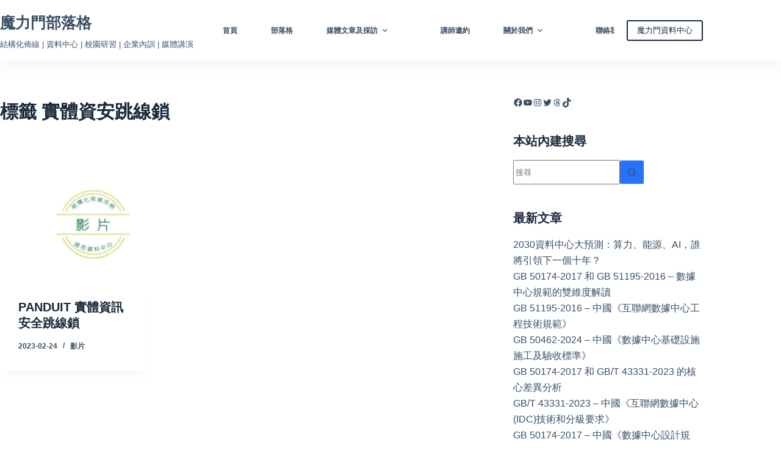

--- FILE ---
content_type: text/html; charset=UTF-8
request_url: https://www.morezman.com/tag/%E5%AF%A6%E9%AB%94%E8%B3%87%E5%AE%89%E8%B7%B3%E7%B7%9A%E9%8E%96/
body_size: 87453
content:
<!doctype html><html lang="zh-TW" prefix="og: https://ogp.me/ns#"><head><script data-no-optimize="1">var litespeed_docref=sessionStorage.getItem("litespeed_docref");litespeed_docref&&(Object.defineProperty(document,"referrer",{get:function(){return litespeed_docref}}),sessionStorage.removeItem("litespeed_docref"));</script> <meta charset="UTF-8"><meta name="viewport" content="width=device-width, initial-scale=1, maximum-scale=5, viewport-fit=cover"><link rel="profile" href="https://gmpg.org/xfn/11"><title>實體資安跳線鎖 魔力門部落格</title><meta name="robots" content="follow, noindex"/><meta property="og:locale" content="zh_TW" /><meta property="og:type" content="article" /><meta property="og:title" content="實體資安跳線鎖 魔力門部落格" /><meta property="og:url" content="https://www.morezman.com/tag/%e5%af%a6%e9%ab%94%e8%b3%87%e5%ae%89%e8%b7%b3%e7%b7%9a%e9%8e%96/" /><meta property="og:site_name" content="魔力門部落格" /><meta property="article:publisher" content="https://www.facebook.com/morezman" /><meta property="og:image" content="https://www.morezman.com/wp-content/uploads/2025/02/morezman-logo2.png" /><meta property="og:image:secure_url" content="https://www.morezman.com/wp-content/uploads/2025/02/morezman-logo2.png" /><meta property="og:image:width" content="1200" /><meta property="og:image:height" content="630" /><meta property="og:image:alt" content="morezman-logo2" /><meta property="og:image:type" content="image/png" /><meta name="twitter:card" content="summary_large_image" /><meta name="twitter:title" content="實體資安跳線鎖 魔力門部落格" /><meta name="twitter:image" content="https://www.morezman.com/wp-content/uploads/2025/02/morezman-logo2.png" /><meta name="twitter:label1" content="文章" /><meta name="twitter:data1" content="1" /> <script type="application/ld+json" class="rank-math-schema">{"@context":"https://schema.org","@graph":[{"@type":"Corporation","@id":"https://www.morezman.com/#organization","name":"\u9b54\u529b\u9580\u90e8\u843d\u683c","url":"https://www.morezman.com","sameAs":["https://www.facebook.com/morezman","https://www.youtube.com/channel/UCx8kfw--NVts6Kt0IY5_Cdw"],"logo":{"@type":"ImageObject","@id":"https://www.morezman.com/#logo","url":"https://www.morezman.com/wp-content/uploads/2022/01/6495-100x100-1.jpg","contentUrl":"https://www.morezman.com/wp-content/uploads/2022/01/6495-100x100-1.jpg","caption":"\u9b54\u529b\u9580\u90e8\u843d\u683c","inLanguage":"zh-TW","width":"100","height":"100"}},{"@type":"WebSite","@id":"https://www.morezman.com/#website","url":"https://www.morezman.com","name":"\u9b54\u529b\u9580\u90e8\u843d\u683c","alternateName":"\u9b54\u529b\u9580","publisher":{"@id":"https://www.morezman.com/#organization"},"inLanguage":"zh-TW"},{"@type":"BreadcrumbList","@id":"https://www.morezman.com/tag/%e5%af%a6%e9%ab%94%e8%b3%87%e5%ae%89%e8%b7%b3%e7%b7%9a%e9%8e%96/#breadcrumb","itemListElement":[{"@type":"ListItem","position":"1","item":{"@id":"https://www.morezman.com","name":"Home"}},{"@type":"ListItem","position":"2","item":{"@id":"https://www.morezman.com/tag/%e5%af%a6%e9%ab%94%e8%b3%87%e5%ae%89%e8%b7%b3%e7%b7%9a%e9%8e%96/","name":"\u5be6\u9ad4\u8cc7\u5b89\u8df3\u7dda\u9396"}}]},{"@type":"CollectionPage","@id":"https://www.morezman.com/tag/%e5%af%a6%e9%ab%94%e8%b3%87%e5%ae%89%e8%b7%b3%e7%b7%9a%e9%8e%96/#webpage","url":"https://www.morezman.com/tag/%e5%af%a6%e9%ab%94%e8%b3%87%e5%ae%89%e8%b7%b3%e7%b7%9a%e9%8e%96/","name":"\u5be6\u9ad4\u8cc7\u5b89\u8df3\u7dda\u9396 \u9b54\u529b\u9580\u90e8\u843d\u683c","isPartOf":{"@id":"https://www.morezman.com/#website"},"inLanguage":"zh-TW","breadcrumb":{"@id":"https://www.morezman.com/tag/%e5%af%a6%e9%ab%94%e8%b3%87%e5%ae%89%e8%b7%b3%e7%b7%9a%e9%8e%96/#breadcrumb"}}]}</script> <link rel='dns-prefetch' href='//www.googletagmanager.com' /><link rel="alternate" type="application/rss+xml" title="訂閱《魔力門部落格》&raquo; 資訊提供" href="https://www.morezman.com/feed/" /><link rel="alternate" type="application/rss+xml" title="訂閱《魔力門部落格》&raquo; 留言的資訊提供" href="https://www.morezman.com/comments/feed/" /><link rel="alternate" type="application/rss+xml" title="訂閱《魔力門部落格》&raquo; 標籤〈實體資安跳線鎖〉的資訊提供" href="https://www.morezman.com/tag/%e5%af%a6%e9%ab%94%e8%b3%87%e5%ae%89%e8%b7%b3%e7%b7%9a%e9%8e%96/feed/" /><style id='wp-img-auto-sizes-contain-inline-css'>img:is([sizes=auto i],[sizes^="auto," i]){contain-intrinsic-size:3000px 1500px}
/*# sourceURL=wp-img-auto-sizes-contain-inline-css */</style><link data-optimized="2" rel="stylesheet" href="https://www.morezman.com/wp-content/litespeed/ucss/1a5a72f229787f3e17c2e0a204629800.css?ver=60441" /><style id='global-styles-inline-css'>:root{--wp--preset--aspect-ratio--square: 1;--wp--preset--aspect-ratio--4-3: 4/3;--wp--preset--aspect-ratio--3-4: 3/4;--wp--preset--aspect-ratio--3-2: 3/2;--wp--preset--aspect-ratio--2-3: 2/3;--wp--preset--aspect-ratio--16-9: 16/9;--wp--preset--aspect-ratio--9-16: 9/16;--wp--preset--color--black: #000000;--wp--preset--color--cyan-bluish-gray: #abb8c3;--wp--preset--color--white: #ffffff;--wp--preset--color--pale-pink: #f78da7;--wp--preset--color--vivid-red: #cf2e2e;--wp--preset--color--luminous-vivid-orange: #ff6900;--wp--preset--color--luminous-vivid-amber: #fcb900;--wp--preset--color--light-green-cyan: #7bdcb5;--wp--preset--color--vivid-green-cyan: #00d084;--wp--preset--color--pale-cyan-blue: #8ed1fc;--wp--preset--color--vivid-cyan-blue: #0693e3;--wp--preset--color--vivid-purple: #9b51e0;--wp--preset--color--palette-color-1: var(--theme-palette-color-1, #2872fa);--wp--preset--color--palette-color-2: var(--theme-palette-color-2, #1559ed);--wp--preset--color--palette-color-3: var(--theme-palette-color-3, #3A4F66);--wp--preset--color--palette-color-4: var(--theme-palette-color-4, #192a3d);--wp--preset--color--palette-color-5: var(--theme-palette-color-5, #e1e8ed);--wp--preset--color--palette-color-6: var(--theme-palette-color-6, #f2f5f7);--wp--preset--color--palette-color-7: var(--theme-palette-color-7, #FAFBFC);--wp--preset--color--palette-color-8: var(--theme-palette-color-8, #ffffff);--wp--preset--gradient--vivid-cyan-blue-to-vivid-purple: linear-gradient(135deg,rgb(6,147,227) 0%,rgb(155,81,224) 100%);--wp--preset--gradient--light-green-cyan-to-vivid-green-cyan: linear-gradient(135deg,rgb(122,220,180) 0%,rgb(0,208,130) 100%);--wp--preset--gradient--luminous-vivid-amber-to-luminous-vivid-orange: linear-gradient(135deg,rgb(252,185,0) 0%,rgb(255,105,0) 100%);--wp--preset--gradient--luminous-vivid-orange-to-vivid-red: linear-gradient(135deg,rgb(255,105,0) 0%,rgb(207,46,46) 100%);--wp--preset--gradient--very-light-gray-to-cyan-bluish-gray: linear-gradient(135deg,rgb(238,238,238) 0%,rgb(169,184,195) 100%);--wp--preset--gradient--cool-to-warm-spectrum: linear-gradient(135deg,rgb(74,234,220) 0%,rgb(151,120,209) 20%,rgb(207,42,186) 40%,rgb(238,44,130) 60%,rgb(251,105,98) 80%,rgb(254,248,76) 100%);--wp--preset--gradient--blush-light-purple: linear-gradient(135deg,rgb(255,206,236) 0%,rgb(152,150,240) 100%);--wp--preset--gradient--blush-bordeaux: linear-gradient(135deg,rgb(254,205,165) 0%,rgb(254,45,45) 50%,rgb(107,0,62) 100%);--wp--preset--gradient--luminous-dusk: linear-gradient(135deg,rgb(255,203,112) 0%,rgb(199,81,192) 50%,rgb(65,88,208) 100%);--wp--preset--gradient--pale-ocean: linear-gradient(135deg,rgb(255,245,203) 0%,rgb(182,227,212) 50%,rgb(51,167,181) 100%);--wp--preset--gradient--electric-grass: linear-gradient(135deg,rgb(202,248,128) 0%,rgb(113,206,126) 100%);--wp--preset--gradient--midnight: linear-gradient(135deg,rgb(2,3,129) 0%,rgb(40,116,252) 100%);--wp--preset--gradient--juicy-peach: linear-gradient(to right, #ffecd2 0%, #fcb69f 100%);--wp--preset--gradient--young-passion: linear-gradient(to right, #ff8177 0%, #ff867a 0%, #ff8c7f 21%, #f99185 52%, #cf556c 78%, #b12a5b 100%);--wp--preset--gradient--true-sunset: linear-gradient(to right, #fa709a 0%, #fee140 100%);--wp--preset--gradient--morpheus-den: linear-gradient(to top, #30cfd0 0%, #330867 100%);--wp--preset--gradient--plum-plate: linear-gradient(135deg, #667eea 0%, #764ba2 100%);--wp--preset--gradient--aqua-splash: linear-gradient(15deg, #13547a 0%, #80d0c7 100%);--wp--preset--gradient--love-kiss: linear-gradient(to top, #ff0844 0%, #ffb199 100%);--wp--preset--gradient--new-retrowave: linear-gradient(to top, #3b41c5 0%, #a981bb 49%, #ffc8a9 100%);--wp--preset--gradient--plum-bath: linear-gradient(to top, #cc208e 0%, #6713d2 100%);--wp--preset--gradient--high-flight: linear-gradient(to right, #0acffe 0%, #495aff 100%);--wp--preset--gradient--teen-party: linear-gradient(-225deg, #FF057C 0%, #8D0B93 50%, #321575 100%);--wp--preset--gradient--fabled-sunset: linear-gradient(-225deg, #231557 0%, #44107A 29%, #FF1361 67%, #FFF800 100%);--wp--preset--gradient--arielle-smile: radial-gradient(circle 248px at center, #16d9e3 0%, #30c7ec 47%, #46aef7 100%);--wp--preset--gradient--itmeo-branding: linear-gradient(180deg, #2af598 0%, #009efd 100%);--wp--preset--gradient--deep-blue: linear-gradient(to right, #6a11cb 0%, #2575fc 100%);--wp--preset--gradient--strong-bliss: linear-gradient(to right, #f78ca0 0%, #f9748f 19%, #fd868c 60%, #fe9a8b 100%);--wp--preset--gradient--sweet-period: linear-gradient(to top, #3f51b1 0%, #5a55ae 13%, #7b5fac 25%, #8f6aae 38%, #a86aa4 50%, #cc6b8e 62%, #f18271 75%, #f3a469 87%, #f7c978 100%);--wp--preset--gradient--purple-division: linear-gradient(to top, #7028e4 0%, #e5b2ca 100%);--wp--preset--gradient--cold-evening: linear-gradient(to top, #0c3483 0%, #a2b6df 100%, #6b8cce 100%, #a2b6df 100%);--wp--preset--gradient--mountain-rock: linear-gradient(to right, #868f96 0%, #596164 100%);--wp--preset--gradient--desert-hump: linear-gradient(to top, #c79081 0%, #dfa579 100%);--wp--preset--gradient--ethernal-constance: linear-gradient(to top, #09203f 0%, #537895 100%);--wp--preset--gradient--happy-memories: linear-gradient(-60deg, #ff5858 0%, #f09819 100%);--wp--preset--gradient--grown-early: linear-gradient(to top, #0ba360 0%, #3cba92 100%);--wp--preset--gradient--morning-salad: linear-gradient(-225deg, #B7F8DB 0%, #50A7C2 100%);--wp--preset--gradient--night-call: linear-gradient(-225deg, #AC32E4 0%, #7918F2 48%, #4801FF 100%);--wp--preset--gradient--mind-crawl: linear-gradient(-225deg, #473B7B 0%, #3584A7 51%, #30D2BE 100%);--wp--preset--gradient--angel-care: linear-gradient(-225deg, #FFE29F 0%, #FFA99F 48%, #FF719A 100%);--wp--preset--gradient--juicy-cake: linear-gradient(to top, #e14fad 0%, #f9d423 100%);--wp--preset--gradient--rich-metal: linear-gradient(to right, #d7d2cc 0%, #304352 100%);--wp--preset--gradient--mole-hall: linear-gradient(-20deg, #616161 0%, #9bc5c3 100%);--wp--preset--gradient--cloudy-knoxville: linear-gradient(120deg, #fdfbfb 0%, #ebedee 100%);--wp--preset--gradient--soft-grass: linear-gradient(to top, #c1dfc4 0%, #deecdd 100%);--wp--preset--gradient--saint-petersburg: linear-gradient(135deg, #f5f7fa 0%, #c3cfe2 100%);--wp--preset--gradient--everlasting-sky: linear-gradient(135deg, #fdfcfb 0%, #e2d1c3 100%);--wp--preset--gradient--kind-steel: linear-gradient(-20deg, #e9defa 0%, #fbfcdb 100%);--wp--preset--gradient--over-sun: linear-gradient(60deg, #abecd6 0%, #fbed96 100%);--wp--preset--gradient--premium-white: linear-gradient(to top, #d5d4d0 0%, #d5d4d0 1%, #eeeeec 31%, #efeeec 75%, #e9e9e7 100%);--wp--preset--gradient--clean-mirror: linear-gradient(45deg, #93a5cf 0%, #e4efe9 100%);--wp--preset--gradient--wild-apple: linear-gradient(to top, #d299c2 0%, #fef9d7 100%);--wp--preset--gradient--snow-again: linear-gradient(to top, #e6e9f0 0%, #eef1f5 100%);--wp--preset--gradient--confident-cloud: linear-gradient(to top, #dad4ec 0%, #dad4ec 1%, #f3e7e9 100%);--wp--preset--gradient--glass-water: linear-gradient(to top, #dfe9f3 0%, white 100%);--wp--preset--gradient--perfect-white: linear-gradient(-225deg, #E3FDF5 0%, #FFE6FA 100%);--wp--preset--font-size--small: 13px;--wp--preset--font-size--medium: 20px;--wp--preset--font-size--large: clamp(22px, 1.375rem + ((1vw - 3.2px) * 0.625), 30px);--wp--preset--font-size--x-large: clamp(30px, 1.875rem + ((1vw - 3.2px) * 1.563), 50px);--wp--preset--font-size--xx-large: clamp(45px, 2.813rem + ((1vw - 3.2px) * 2.734), 80px);--wp--preset--spacing--20: 0.44rem;--wp--preset--spacing--30: 0.67rem;--wp--preset--spacing--40: 1rem;--wp--preset--spacing--50: 1.5rem;--wp--preset--spacing--60: 2.25rem;--wp--preset--spacing--70: 3.38rem;--wp--preset--spacing--80: 5.06rem;--wp--preset--shadow--natural: 6px 6px 9px rgba(0, 0, 0, 0.2);--wp--preset--shadow--deep: 12px 12px 50px rgba(0, 0, 0, 0.4);--wp--preset--shadow--sharp: 6px 6px 0px rgba(0, 0, 0, 0.2);--wp--preset--shadow--outlined: 6px 6px 0px -3px rgb(255, 255, 255), 6px 6px rgb(0, 0, 0);--wp--preset--shadow--crisp: 6px 6px 0px rgb(0, 0, 0);}:root { --wp--style--global--content-size: var(--theme-block-max-width);--wp--style--global--wide-size: var(--theme-block-wide-max-width); }:where(body) { margin: 0; }.wp-site-blocks > .alignleft { float: left; margin-right: 2em; }.wp-site-blocks > .alignright { float: right; margin-left: 2em; }.wp-site-blocks > .aligncenter { justify-content: center; margin-left: auto; margin-right: auto; }:where(.wp-site-blocks) > * { margin-block-start: var(--theme-content-spacing); margin-block-end: 0; }:where(.wp-site-blocks) > :first-child { margin-block-start: 0; }:where(.wp-site-blocks) > :last-child { margin-block-end: 0; }:root { --wp--style--block-gap: var(--theme-content-spacing); }:root :where(.is-layout-flow) > :first-child{margin-block-start: 0;}:root :where(.is-layout-flow) > :last-child{margin-block-end: 0;}:root :where(.is-layout-flow) > *{margin-block-start: var(--theme-content-spacing);margin-block-end: 0;}:root :where(.is-layout-constrained) > :first-child{margin-block-start: 0;}:root :where(.is-layout-constrained) > :last-child{margin-block-end: 0;}:root :where(.is-layout-constrained) > *{margin-block-start: var(--theme-content-spacing);margin-block-end: 0;}:root :where(.is-layout-flex){gap: var(--theme-content-spacing);}:root :where(.is-layout-grid){gap: var(--theme-content-spacing);}.is-layout-flow > .alignleft{float: left;margin-inline-start: 0;margin-inline-end: 2em;}.is-layout-flow > .alignright{float: right;margin-inline-start: 2em;margin-inline-end: 0;}.is-layout-flow > .aligncenter{margin-left: auto !important;margin-right: auto !important;}.is-layout-constrained > .alignleft{float: left;margin-inline-start: 0;margin-inline-end: 2em;}.is-layout-constrained > .alignright{float: right;margin-inline-start: 2em;margin-inline-end: 0;}.is-layout-constrained > .aligncenter{margin-left: auto !important;margin-right: auto !important;}.is-layout-constrained > :where(:not(.alignleft):not(.alignright):not(.alignfull)){max-width: var(--wp--style--global--content-size);margin-left: auto !important;margin-right: auto !important;}.is-layout-constrained > .alignwide{max-width: var(--wp--style--global--wide-size);}body .is-layout-flex{display: flex;}.is-layout-flex{flex-wrap: wrap;align-items: center;}.is-layout-flex > :is(*, div){margin: 0;}body .is-layout-grid{display: grid;}.is-layout-grid > :is(*, div){margin: 0;}body{padding-top: 0px;padding-right: 0px;padding-bottom: 0px;padding-left: 0px;}:root :where(.wp-element-button, .wp-block-button__link){font-style: inherit;font-weight: inherit;letter-spacing: inherit;text-transform: inherit;}.has-black-color{color: var(--wp--preset--color--black) !important;}.has-cyan-bluish-gray-color{color: var(--wp--preset--color--cyan-bluish-gray) !important;}.has-white-color{color: var(--wp--preset--color--white) !important;}.has-pale-pink-color{color: var(--wp--preset--color--pale-pink) !important;}.has-vivid-red-color{color: var(--wp--preset--color--vivid-red) !important;}.has-luminous-vivid-orange-color{color: var(--wp--preset--color--luminous-vivid-orange) !important;}.has-luminous-vivid-amber-color{color: var(--wp--preset--color--luminous-vivid-amber) !important;}.has-light-green-cyan-color{color: var(--wp--preset--color--light-green-cyan) !important;}.has-vivid-green-cyan-color{color: var(--wp--preset--color--vivid-green-cyan) !important;}.has-pale-cyan-blue-color{color: var(--wp--preset--color--pale-cyan-blue) !important;}.has-vivid-cyan-blue-color{color: var(--wp--preset--color--vivid-cyan-blue) !important;}.has-vivid-purple-color{color: var(--wp--preset--color--vivid-purple) !important;}.has-palette-color-1-color{color: var(--wp--preset--color--palette-color-1) !important;}.has-palette-color-2-color{color: var(--wp--preset--color--palette-color-2) !important;}.has-palette-color-3-color{color: var(--wp--preset--color--palette-color-3) !important;}.has-palette-color-4-color{color: var(--wp--preset--color--palette-color-4) !important;}.has-palette-color-5-color{color: var(--wp--preset--color--palette-color-5) !important;}.has-palette-color-6-color{color: var(--wp--preset--color--palette-color-6) !important;}.has-palette-color-7-color{color: var(--wp--preset--color--palette-color-7) !important;}.has-palette-color-8-color{color: var(--wp--preset--color--palette-color-8) !important;}.has-black-background-color{background-color: var(--wp--preset--color--black) !important;}.has-cyan-bluish-gray-background-color{background-color: var(--wp--preset--color--cyan-bluish-gray) !important;}.has-white-background-color{background-color: var(--wp--preset--color--white) !important;}.has-pale-pink-background-color{background-color: var(--wp--preset--color--pale-pink) !important;}.has-vivid-red-background-color{background-color: var(--wp--preset--color--vivid-red) !important;}.has-luminous-vivid-orange-background-color{background-color: var(--wp--preset--color--luminous-vivid-orange) !important;}.has-luminous-vivid-amber-background-color{background-color: var(--wp--preset--color--luminous-vivid-amber) !important;}.has-light-green-cyan-background-color{background-color: var(--wp--preset--color--light-green-cyan) !important;}.has-vivid-green-cyan-background-color{background-color: var(--wp--preset--color--vivid-green-cyan) !important;}.has-pale-cyan-blue-background-color{background-color: var(--wp--preset--color--pale-cyan-blue) !important;}.has-vivid-cyan-blue-background-color{background-color: var(--wp--preset--color--vivid-cyan-blue) !important;}.has-vivid-purple-background-color{background-color: var(--wp--preset--color--vivid-purple) !important;}.has-palette-color-1-background-color{background-color: var(--wp--preset--color--palette-color-1) !important;}.has-palette-color-2-background-color{background-color: var(--wp--preset--color--palette-color-2) !important;}.has-palette-color-3-background-color{background-color: var(--wp--preset--color--palette-color-3) !important;}.has-palette-color-4-background-color{background-color: var(--wp--preset--color--palette-color-4) !important;}.has-palette-color-5-background-color{background-color: var(--wp--preset--color--palette-color-5) !important;}.has-palette-color-6-background-color{background-color: var(--wp--preset--color--palette-color-6) !important;}.has-palette-color-7-background-color{background-color: var(--wp--preset--color--palette-color-7) !important;}.has-palette-color-8-background-color{background-color: var(--wp--preset--color--palette-color-8) !important;}.has-black-border-color{border-color: var(--wp--preset--color--black) !important;}.has-cyan-bluish-gray-border-color{border-color: var(--wp--preset--color--cyan-bluish-gray) !important;}.has-white-border-color{border-color: var(--wp--preset--color--white) !important;}.has-pale-pink-border-color{border-color: var(--wp--preset--color--pale-pink) !important;}.has-vivid-red-border-color{border-color: var(--wp--preset--color--vivid-red) !important;}.has-luminous-vivid-orange-border-color{border-color: var(--wp--preset--color--luminous-vivid-orange) !important;}.has-luminous-vivid-amber-border-color{border-color: var(--wp--preset--color--luminous-vivid-amber) !important;}.has-light-green-cyan-border-color{border-color: var(--wp--preset--color--light-green-cyan) !important;}.has-vivid-green-cyan-border-color{border-color: var(--wp--preset--color--vivid-green-cyan) !important;}.has-pale-cyan-blue-border-color{border-color: var(--wp--preset--color--pale-cyan-blue) !important;}.has-vivid-cyan-blue-border-color{border-color: var(--wp--preset--color--vivid-cyan-blue) !important;}.has-vivid-purple-border-color{border-color: var(--wp--preset--color--vivid-purple) !important;}.has-palette-color-1-border-color{border-color: var(--wp--preset--color--palette-color-1) !important;}.has-palette-color-2-border-color{border-color: var(--wp--preset--color--palette-color-2) !important;}.has-palette-color-3-border-color{border-color: var(--wp--preset--color--palette-color-3) !important;}.has-palette-color-4-border-color{border-color: var(--wp--preset--color--palette-color-4) !important;}.has-palette-color-5-border-color{border-color: var(--wp--preset--color--palette-color-5) !important;}.has-palette-color-6-border-color{border-color: var(--wp--preset--color--palette-color-6) !important;}.has-palette-color-7-border-color{border-color: var(--wp--preset--color--palette-color-7) !important;}.has-palette-color-8-border-color{border-color: var(--wp--preset--color--palette-color-8) !important;}.has-vivid-cyan-blue-to-vivid-purple-gradient-background{background: var(--wp--preset--gradient--vivid-cyan-blue-to-vivid-purple) !important;}.has-light-green-cyan-to-vivid-green-cyan-gradient-background{background: var(--wp--preset--gradient--light-green-cyan-to-vivid-green-cyan) !important;}.has-luminous-vivid-amber-to-luminous-vivid-orange-gradient-background{background: var(--wp--preset--gradient--luminous-vivid-amber-to-luminous-vivid-orange) !important;}.has-luminous-vivid-orange-to-vivid-red-gradient-background{background: var(--wp--preset--gradient--luminous-vivid-orange-to-vivid-red) !important;}.has-very-light-gray-to-cyan-bluish-gray-gradient-background{background: var(--wp--preset--gradient--very-light-gray-to-cyan-bluish-gray) !important;}.has-cool-to-warm-spectrum-gradient-background{background: var(--wp--preset--gradient--cool-to-warm-spectrum) !important;}.has-blush-light-purple-gradient-background{background: var(--wp--preset--gradient--blush-light-purple) !important;}.has-blush-bordeaux-gradient-background{background: var(--wp--preset--gradient--blush-bordeaux) !important;}.has-luminous-dusk-gradient-background{background: var(--wp--preset--gradient--luminous-dusk) !important;}.has-pale-ocean-gradient-background{background: var(--wp--preset--gradient--pale-ocean) !important;}.has-electric-grass-gradient-background{background: var(--wp--preset--gradient--electric-grass) !important;}.has-midnight-gradient-background{background: var(--wp--preset--gradient--midnight) !important;}.has-juicy-peach-gradient-background{background: var(--wp--preset--gradient--juicy-peach) !important;}.has-young-passion-gradient-background{background: var(--wp--preset--gradient--young-passion) !important;}.has-true-sunset-gradient-background{background: var(--wp--preset--gradient--true-sunset) !important;}.has-morpheus-den-gradient-background{background: var(--wp--preset--gradient--morpheus-den) !important;}.has-plum-plate-gradient-background{background: var(--wp--preset--gradient--plum-plate) !important;}.has-aqua-splash-gradient-background{background: var(--wp--preset--gradient--aqua-splash) !important;}.has-love-kiss-gradient-background{background: var(--wp--preset--gradient--love-kiss) !important;}.has-new-retrowave-gradient-background{background: var(--wp--preset--gradient--new-retrowave) !important;}.has-plum-bath-gradient-background{background: var(--wp--preset--gradient--plum-bath) !important;}.has-high-flight-gradient-background{background: var(--wp--preset--gradient--high-flight) !important;}.has-teen-party-gradient-background{background: var(--wp--preset--gradient--teen-party) !important;}.has-fabled-sunset-gradient-background{background: var(--wp--preset--gradient--fabled-sunset) !important;}.has-arielle-smile-gradient-background{background: var(--wp--preset--gradient--arielle-smile) !important;}.has-itmeo-branding-gradient-background{background: var(--wp--preset--gradient--itmeo-branding) !important;}.has-deep-blue-gradient-background{background: var(--wp--preset--gradient--deep-blue) !important;}.has-strong-bliss-gradient-background{background: var(--wp--preset--gradient--strong-bliss) !important;}.has-sweet-period-gradient-background{background: var(--wp--preset--gradient--sweet-period) !important;}.has-purple-division-gradient-background{background: var(--wp--preset--gradient--purple-division) !important;}.has-cold-evening-gradient-background{background: var(--wp--preset--gradient--cold-evening) !important;}.has-mountain-rock-gradient-background{background: var(--wp--preset--gradient--mountain-rock) !important;}.has-desert-hump-gradient-background{background: var(--wp--preset--gradient--desert-hump) !important;}.has-ethernal-constance-gradient-background{background: var(--wp--preset--gradient--ethernal-constance) !important;}.has-happy-memories-gradient-background{background: var(--wp--preset--gradient--happy-memories) !important;}.has-grown-early-gradient-background{background: var(--wp--preset--gradient--grown-early) !important;}.has-morning-salad-gradient-background{background: var(--wp--preset--gradient--morning-salad) !important;}.has-night-call-gradient-background{background: var(--wp--preset--gradient--night-call) !important;}.has-mind-crawl-gradient-background{background: var(--wp--preset--gradient--mind-crawl) !important;}.has-angel-care-gradient-background{background: var(--wp--preset--gradient--angel-care) !important;}.has-juicy-cake-gradient-background{background: var(--wp--preset--gradient--juicy-cake) !important;}.has-rich-metal-gradient-background{background: var(--wp--preset--gradient--rich-metal) !important;}.has-mole-hall-gradient-background{background: var(--wp--preset--gradient--mole-hall) !important;}.has-cloudy-knoxville-gradient-background{background: var(--wp--preset--gradient--cloudy-knoxville) !important;}.has-soft-grass-gradient-background{background: var(--wp--preset--gradient--soft-grass) !important;}.has-saint-petersburg-gradient-background{background: var(--wp--preset--gradient--saint-petersburg) !important;}.has-everlasting-sky-gradient-background{background: var(--wp--preset--gradient--everlasting-sky) !important;}.has-kind-steel-gradient-background{background: var(--wp--preset--gradient--kind-steel) !important;}.has-over-sun-gradient-background{background: var(--wp--preset--gradient--over-sun) !important;}.has-premium-white-gradient-background{background: var(--wp--preset--gradient--premium-white) !important;}.has-clean-mirror-gradient-background{background: var(--wp--preset--gradient--clean-mirror) !important;}.has-wild-apple-gradient-background{background: var(--wp--preset--gradient--wild-apple) !important;}.has-snow-again-gradient-background{background: var(--wp--preset--gradient--snow-again) !important;}.has-confident-cloud-gradient-background{background: var(--wp--preset--gradient--confident-cloud) !important;}.has-glass-water-gradient-background{background: var(--wp--preset--gradient--glass-water) !important;}.has-perfect-white-gradient-background{background: var(--wp--preset--gradient--perfect-white) !important;}.has-small-font-size{font-size: var(--wp--preset--font-size--small) !important;}.has-medium-font-size{font-size: var(--wp--preset--font-size--medium) !important;}.has-large-font-size{font-size: var(--wp--preset--font-size--large) !important;}.has-x-large-font-size{font-size: var(--wp--preset--font-size--x-large) !important;}.has-xx-large-font-size{font-size: var(--wp--preset--font-size--xx-large) !important;}
:root :where(.wp-block-pullquote){font-size: clamp(0.984em, 0.984rem + ((1vw - 0.2em) * 0.645), 1.5em);line-height: 1.6;}
/*# sourceURL=global-styles-inline-css */</style><style id='ez-toc-inline-css'>div#ez-toc-container .ez-toc-title {font-size: 120%;}div#ez-toc-container .ez-toc-title {font-weight: 500;}div#ez-toc-container ul li , div#ez-toc-container ul li a {font-size: 95%;}div#ez-toc-container ul li , div#ez-toc-container ul li a {font-weight: 500;}div#ez-toc-container nav ul ul li {font-size: 90%;}.ez-toc-box-title {font-weight: bold; margin-bottom: 10px; text-align: center; text-transform: uppercase; letter-spacing: 1px; color: #666; padding-bottom: 5px;position:absolute;top:-4%;left:5%;background-color: inherit;transition: top 0.3s ease;}.ez-toc-box-title.toc-closed {top:-25%;}
.ez-toc-container-direction {direction: ltr;}.ez-toc-counter ul{counter-reset: item ;}.ez-toc-counter nav ul li a::before {content: counters(item, '.', decimal) '. ';display: inline-block;counter-increment: item;flex-grow: 0;flex-shrink: 0;margin-right: .2em; float: left; }.ez-toc-widget-direction {direction: ltr;}.ez-toc-widget-container ul{counter-reset: item ;}.ez-toc-widget-container nav ul li a::before {content: counters(item, '.', decimal) '. ';display: inline-block;counter-increment: item;flex-grow: 0;flex-shrink: 0;margin-right: .2em; float: left; }
/*# sourceURL=ez-toc-inline-css */</style> <script type="litespeed/javascript" data-src="https://www.googletagmanager.com/gtag/js?id=UA-218458967-1"></script> <script type="litespeed/javascript">window.dataLayer=window.dataLayer||[];function gtag(){dataLayer.push(arguments)}
gtag('js',new Date());gtag('config','UA-218458967-1')</script>  <script type="litespeed/javascript" data-src="https://www.morezman.com/wp-includes/js/jquery/jquery.min.js?ver=3.7.1" id="jquery-core-js"></script> 
 <script type="litespeed/javascript" data-src="https://www.googletagmanager.com/gtag/js?id=GT-WRHL4BFX" id="google_gtagjs-js"></script> <script id="google_gtagjs-js-after" type="litespeed/javascript">window.dataLayer=window.dataLayer||[];function gtag(){dataLayer.push(arguments)}
gtag("set","linker",{"domains":["www.morezman.com"]});gtag("js",new Date());gtag("set","developer_id.dZTNiMT",!0);gtag("config","GT-WRHL4BFX");window._googlesitekit=window._googlesitekit||{};window._googlesitekit.throttledEvents=[];window._googlesitekit.gtagEvent=(name,data)=>{var key=JSON.stringify({name,data});if(!!window._googlesitekit.throttledEvents[key]){return}window._googlesitekit.throttledEvents[key]=!0;setTimeout(()=>{delete window._googlesitekit.throttledEvents[key]},5);gtag("event",name,{...data,event_source:"site-kit"})}</script> <link rel="https://api.w.org/" href="https://www.morezman.com/wp-json/" /><link rel="alternate" title="JSON" type="application/json" href="https://www.morezman.com/wp-json/wp/v2/tags/414" /><link rel="EditURI" type="application/rsd+xml" title="RSD" href="https://www.morezman.com/xmlrpc.php?rsd" /><meta name="generator" content="WordPress 6.9" /><meta name="generator" content="Site Kit by Google 1.171.0" /><style id="wplmi-inline-css" type="text/css">#post-modified-info {
	background: #9e6106;
	text-align: center;
	color: #fff;
}</style><noscript><link rel='stylesheet' href='https://www.morezman.com/wp-content/themes/blocksy/static/bundle/no-scripts.min.css' type='text/css'></noscript><meta name="google-adsense-platform-account" content="ca-host-pub-2644536267352236"><meta name="google-adsense-platform-domain" content="sitekit.withgoogle.com"><link rel="icon" href="https://www.morezman.com/wp-content/uploads/2022/01/seal.png" sizes="32x32" /><link rel="icon" href="https://www.morezman.com/wp-content/uploads/2022/01/seal.png" sizes="192x192" /><link rel="apple-touch-icon" href="https://www.morezman.com/wp-content/uploads/2022/01/seal.png" /><meta name="msapplication-TileImage" content="https://www.morezman.com/wp-content/uploads/2022/01/seal.png" /></head><body class="archive tag tag-414 wp-embed-responsive wp-theme-blocksy wp-child-theme-blocksy-child" data-link="type-2" data-prefix="categories" data-header="type-1" data-footer="type-1"><a class="skip-link screen-reader-text" href="#main">跳至主要內容</a><div class="ct-drawer-canvas" data-location="start"><div id="offcanvas" class="ct-panel ct-header" data-behaviour="right-side" role="dialog" aria-label="滑入對話框" inert=""><div class="ct-panel-inner"><div class="ct-panel-actions">
<button class="ct-toggle-close" data-type="type-1" aria-label="關閉側選單">
<svg class="ct-icon" width="12" height="12" viewBox="0 0 15 15"><path d="M1 15a1 1 0 01-.71-.29 1 1 0 010-1.41l5.8-5.8-5.8-5.8A1 1 0 011.7.29l5.8 5.8 5.8-5.8a1 1 0 011.41 1.41l-5.8 5.8 5.8 5.8a1 1 0 01-1.41 1.41l-5.8-5.8-5.8 5.8A1 1 0 011 15z"/></svg>
</button></div><div class="ct-panel-content" data-device="desktop"><div class="ct-panel-content-inner"></div></div><div class="ct-panel-content" data-device="mobile"><div class="ct-panel-content-inner"><nav
class="mobile-menu menu-container has-submenu"
data-id="mobile-menu" data-interaction="click" data-toggle-type="type-1" data-submenu-dots="yes"	aria-label="Main Menu"><ul id="menu-main-menu-1" class=""><li class="menu-item menu-item-type-post_type menu-item-object-page menu-item-home menu-item-3028"><a href="https://www.morezman.com/" class="ct-menu-link">首頁</a></li><li class="menu-item menu-item-type-post_type menu-item-object-page current_page_parent menu-item-3019"><a href="https://www.morezman.com/blog/" class="ct-menu-link">部落格</a></li><li class="menu-item menu-item-type-custom menu-item-object-custom menu-item-home menu-item-has-children menu-item-3367"><span class="ct-sub-menu-parent"><a href="https://www.morezman.com" class="ct-menu-link">媒體文章及採訪</a><button class="ct-toggle-dropdown-mobile" aria-label="展開下拉選單" aria-haspopup="true" aria-expanded="false"><svg class="ct-icon toggle-icon-1" width="15" height="15" viewBox="0 0 15 15" aria-hidden="true"><path d="M3.9,5.1l3.6,3.6l3.6-3.6l1.4,0.7l-5,5l-5-5L3.9,5.1z"/></svg></button></span><ul class="sub-menu"><li class="menu-item menu-item-type-custom menu-item-object-custom menu-item-3368"><a target="_blank" href="https://www.digitimes.com.tw/iot/article.asp?cat=130&#038;id=378564" class="ct-menu-link">安口食品機械機房佈建實務案例</a></li><li class="menu-item menu-item-type-custom menu-item-object-custom menu-item-3369"><a target="_blank" href="https://www.digitimes.com.tw/tech/dt/n/shwnws.asp?cnlid=14&#038;id=0000378617_HVR5CJY02JGYVC6Y30SFD" class="ct-menu-link">蜜望實企業新建機房遷移工程案例</a></li><li class="menu-item menu-item-type-custom menu-item-object-custom menu-item-3375"><a target="_blank" href="https://www.digitimes.com.tw/iot/article.asp?cat=130&#038;id=237868" class="ct-menu-link">淺談結構化佈線系統</a></li><li class="menu-item menu-item-type-custom menu-item-object-custom menu-item-3376"><a target="_blank" href="https://www.digitimes.com.tw/iot/article.asp?cat=130&#038;id=241376" class="ct-menu-link">再談結構化佈線系統</a></li><li class="menu-item menu-item-type-custom menu-item-object-custom menu-item-3377"><a target="_blank" href="https://www.digitimes.com.tw/tech/dt/n/shwnws.asp?cnlid=14&#038;id=0000151295_LML1MX6IL9YHNX40FX2UF" class="ct-menu-link">企業機房網路設計實務</a></li><li class="menu-item menu-item-type-custom menu-item-object-custom menu-item-3374"><a target="_blank" href="https://www.digitimes.com.tw/iot/article.asp?cat=158&#038;id=234456&#038;query=zman" class="ct-menu-link">從實際案例看機房設計</a></li><li class="menu-item menu-item-type-custom menu-item-object-custom menu-item-3371"><a target="_blank" href="https://www.netadmin.com.tw/netadmin/zh-tw/technology/CB1601FC3B2942B99B19700A35FD3F94" class="ct-menu-link">專業分享兩大核心重點 升級改造「到位」才是關鍵</a></li><li class="menu-item menu-item-type-custom menu-item-object-custom menu-item-3370"><a target="_blank" href="https://www.digitimes.com.tw/tech/dt/n/shwnws.asp?cnlid=13&#038;packageid=8542&#038;id=0000381486_had3mhmm958h1b5y0n6gl" class="ct-menu-link">IT部門及早介入規劃　有助打造卓越資訊機房</a></li><li class="menu-item menu-item-type-custom menu-item-object-custom menu-item-3373"><a target="_blank" href="https://www.digitimes.com.tw/tech/dt/n/shwnws.asp?id=0000231488_i7h5lok875wg0n926icka" class="ct-menu-link">節能省碳新趨勢—煙囪式機櫃</a></li><li class="menu-item menu-item-type-custom menu-item-object-custom menu-item-3372"><a target="_blank" href="https://www.netadmin.com.tw/netadmin/zh-tw/viewpoint/57F8FD6B5AE7427FAA0A049619C5FD35" class="ct-menu-link">熱情分享也受惠分享 梁化楠的佈線人生</a></li></ul></li><li class="menu-item menu-item-type-post_type menu-item-object-page menu-item-3238"><a href="https://www.morezman.com/courses/" class="ct-menu-link">講師邀約</a></li><li class="menu-item menu-item-type-custom menu-item-object-custom menu-item-home menu-item-has-children menu-item-3357"><span class="ct-sub-menu-parent"><a href="http://www.morezman.com" class="ct-menu-link">關於我們</a><button class="ct-toggle-dropdown-mobile" aria-label="展開下拉選單" aria-haspopup="true" aria-expanded="false"><svg class="ct-icon toggle-icon-1" width="15" height="15" viewBox="0 0 15 15" aria-hidden="true"><path d="M3.9,5.1l3.6,3.6l3.6-3.6l1.4,0.7l-5,5l-5-5L3.9,5.1z"/></svg></button></span><ul class="sub-menu"><li class="menu-item menu-item-type-post_type menu-item-object-page menu-item-3359"><a href="https://www.morezman.com/about_morezman/" class="ct-menu-link">關於魔力門</a></li><li class="menu-item menu-item-type-post_type menu-item-object-page menu-item-3358"><a href="https://www.morezman.com/about_zman/" class="ct-menu-link">關於ZMAN</a></li></ul></li><li class="menu-item menu-item-type-post_type menu-item-object-page menu-item-3346"><a href="https://www.morezman.com/contacts/" class="ct-menu-link">聯絡我們</a></li></ul></nav></div></div></div></div></div><div id="main-container"><header id="header" class="ct-header" data-id="type-1"><div data-device="desktop"><div data-row="middle" data-column-set="2"><div class="ct-container"><div data-column="start" data-placements="1"><div data-items="primary"><div	class="site-branding"
data-id="logo"		><div class="site-title-container">
<span class="site-title "><a href="https://www.morezman.com/" rel="home" >魔力門部落格</a></span><p class="site-description ">結構化佈線 | 資料中心 | 校園研習 | 企業內訓 | 媒體講演</p></div></div></div></div><div data-column="end" data-placements="1"><div data-items="primary"><nav
id="header-menu-1"
class="header-menu-1 menu-container"
data-id="menu" data-interaction="hover"	data-menu="type-1"
data-dropdown="type-1:simple"		data-responsive="no"		aria-label="Main Menu"><ul id="menu-main-menu" class="menu"><li id="menu-item-3028" class="menu-item menu-item-type-post_type menu-item-object-page menu-item-home menu-item-3028"><a href="https://www.morezman.com/" class="ct-menu-link">首頁</a></li><li id="menu-item-3019" class="menu-item menu-item-type-post_type menu-item-object-page current_page_parent menu-item-3019"><a href="https://www.morezman.com/blog/" class="ct-menu-link">部落格</a></li><li id="menu-item-3367" class="menu-item menu-item-type-custom menu-item-object-custom menu-item-home menu-item-has-children menu-item-3367 animated-submenu-block"><a href="https://www.morezman.com" class="ct-menu-link">媒體文章及採訪<span class="ct-toggle-dropdown-desktop"><svg class="ct-icon" width="8" height="8" viewBox="0 0 15 15" aria-hidden="true"><path d="M2.1,3.2l5.4,5.4l5.4-5.4L15,4.3l-7.5,7.5L0,4.3L2.1,3.2z"/></svg></span></a><button class="ct-toggle-dropdown-desktop-ghost" aria-label="展開下拉選單" aria-haspopup="true" aria-expanded="false"></button><ul class="sub-menu"><li id="menu-item-3368" class="menu-item menu-item-type-custom menu-item-object-custom menu-item-3368"><a target="_blank" href="https://www.digitimes.com.tw/iot/article.asp?cat=130&#038;id=378564" class="ct-menu-link">安口食品機械機房佈建實務案例</a></li><li id="menu-item-3369" class="menu-item menu-item-type-custom menu-item-object-custom menu-item-3369"><a target="_blank" href="https://www.digitimes.com.tw/tech/dt/n/shwnws.asp?cnlid=14&#038;id=0000378617_HVR5CJY02JGYVC6Y30SFD" class="ct-menu-link">蜜望實企業新建機房遷移工程案例</a></li><li id="menu-item-3375" class="menu-item menu-item-type-custom menu-item-object-custom menu-item-3375"><a target="_blank" href="https://www.digitimes.com.tw/iot/article.asp?cat=130&#038;id=237868" class="ct-menu-link">淺談結構化佈線系統</a></li><li id="menu-item-3376" class="menu-item menu-item-type-custom menu-item-object-custom menu-item-3376"><a target="_blank" href="https://www.digitimes.com.tw/iot/article.asp?cat=130&#038;id=241376" class="ct-menu-link">再談結構化佈線系統</a></li><li id="menu-item-3377" class="menu-item menu-item-type-custom menu-item-object-custom menu-item-3377"><a target="_blank" href="https://www.digitimes.com.tw/tech/dt/n/shwnws.asp?cnlid=14&#038;id=0000151295_LML1MX6IL9YHNX40FX2UF" class="ct-menu-link">企業機房網路設計實務</a></li><li id="menu-item-3374" class="menu-item menu-item-type-custom menu-item-object-custom menu-item-3374"><a target="_blank" href="https://www.digitimes.com.tw/iot/article.asp?cat=158&#038;id=234456&#038;query=zman" class="ct-menu-link">從實際案例看機房設計</a></li><li id="menu-item-3371" class="menu-item menu-item-type-custom menu-item-object-custom menu-item-3371"><a target="_blank" href="https://www.netadmin.com.tw/netadmin/zh-tw/technology/CB1601FC3B2942B99B19700A35FD3F94" class="ct-menu-link">專業分享兩大核心重點 升級改造「到位」才是關鍵</a></li><li id="menu-item-3370" class="menu-item menu-item-type-custom menu-item-object-custom menu-item-3370"><a target="_blank" href="https://www.digitimes.com.tw/tech/dt/n/shwnws.asp?cnlid=13&#038;packageid=8542&#038;id=0000381486_had3mhmm958h1b5y0n6gl" class="ct-menu-link">IT部門及早介入規劃　有助打造卓越資訊機房</a></li><li id="menu-item-3373" class="menu-item menu-item-type-custom menu-item-object-custom menu-item-3373"><a target="_blank" href="https://www.digitimes.com.tw/tech/dt/n/shwnws.asp?id=0000231488_i7h5lok875wg0n926icka" class="ct-menu-link">節能省碳新趨勢—煙囪式機櫃</a></li><li id="menu-item-3372" class="menu-item menu-item-type-custom menu-item-object-custom menu-item-3372"><a target="_blank" href="https://www.netadmin.com.tw/netadmin/zh-tw/viewpoint/57F8FD6B5AE7427FAA0A049619C5FD35" class="ct-menu-link">熱情分享也受惠分享 梁化楠的佈線人生</a></li></ul></li><li id="menu-item-3238" class="menu-item menu-item-type-post_type menu-item-object-page menu-item-3238"><a href="https://www.morezman.com/courses/" class="ct-menu-link">講師邀約</a></li><li id="menu-item-3357" class="menu-item menu-item-type-custom menu-item-object-custom menu-item-home menu-item-has-children menu-item-3357 animated-submenu-block"><a href="http://www.morezman.com" class="ct-menu-link">關於我們<span class="ct-toggle-dropdown-desktop"><svg class="ct-icon" width="8" height="8" viewBox="0 0 15 15" aria-hidden="true"><path d="M2.1,3.2l5.4,5.4l5.4-5.4L15,4.3l-7.5,7.5L0,4.3L2.1,3.2z"/></svg></span></a><button class="ct-toggle-dropdown-desktop-ghost" aria-label="展開下拉選單" aria-haspopup="true" aria-expanded="false"></button><ul class="sub-menu"><li id="menu-item-3359" class="menu-item menu-item-type-post_type menu-item-object-page menu-item-3359"><a href="https://www.morezman.com/about_morezman/" class="ct-menu-link">關於魔力門</a></li><li id="menu-item-3358" class="menu-item menu-item-type-post_type menu-item-object-page menu-item-3358"><a href="https://www.morezman.com/about_zman/" class="ct-menu-link">關於ZMAN</a></li></ul></li><li id="menu-item-3346" class="menu-item menu-item-type-post_type menu-item-object-page menu-item-3346"><a href="https://www.morezman.com/contacts/" class="ct-menu-link">聯絡我們</a></li></ul></nav><div
class="ct-header-cta"
data-id="button">
<a
href="https://www.data-center.com.tw/"
class="ct-button-ghost"
data-size="small" aria-label="魔力門資料中心" target="_blank" rel="noopener noreferrer">
魔力門資料中心	</a></div></div></div></div></div></div><div data-device="mobile"><div data-row="middle" data-column-set="2"><div class="ct-container"><div data-column="start" data-placements="1"><div data-items="primary"><div	class="site-branding"
data-id="logo"		><div class="site-title-container">
<span class="site-title "><a href="https://www.morezman.com/" rel="home" >魔力門部落格</a></span><p class="site-description ">結構化佈線 | 資料中心 | 校園研習 | 企業內訓 | 媒體講演</p></div></div></div></div><div data-column="end" data-placements="1"><div data-items="primary">
<button
class="ct-header-trigger ct-toggle "
data-toggle-panel="#offcanvas"
aria-controls="offcanvas"
data-design="simple"
data-label="right"
aria-label="Menu"
data-id="trigger"><span class="ct-label ct-hidden-sm ct-hidden-md ct-hidden-lg" aria-hidden="true">Menu</span><svg class="ct-icon" width="18" height="14" viewBox="0 0 18 14" data-type="type-1" aria-hidden="true">
<rect y="0.00" width="18" height="1.7" rx="1"/>
<rect y="6.15" width="18" height="1.7" rx="1"/>
<rect y="12.3" width="18" height="1.7" rx="1"/>
</svg></button></div></div></div></div></div></header><main id="main" class="site-main"><div class="ct-container" data-sidebar="right" data-vertical-spacing="top:bottom"><section ><div class="hero-section is-width-constrained" data-type="type-1"><header class="entry-header"><h1 class="page-title"><span class="ct-title-label">標籤</span> 實體資安跳線鎖</h1></header></div><div class="entries" data-archive="default" data-layout="grid" data-cards="boxed"><article class="entry-card card-content post-3835 post type-post status-publish format-standard has-post-thumbnail hentry category-331 tag-panduit tag-zman tag-172 tag-205 tag-249 tag-352 tag-414 tag-415" ><a class="ct-media-container boundless-image" href="https://www.morezman.com/panduit-%e5%af%a6%e9%ab%94%e8%b3%87%e8%a8%8a%e5%ae%89%e5%85%a8%e8%b7%b3%e7%b7%9a%e9%8e%96/" aria-label="PANDUIT 實體資訊安全跳線鎖"><img data-lazyloaded="1" src="[data-uri]" width="500" height="500" data-src="https://www.morezman.com/wp-content/uploads/影片.jpg.webp" class="attachment-medium_large size-medium_large wp-post-image" alt="影片" loading="lazy" decoding="async" data-srcset="https://www.morezman.com/wp-content/uploads/影片.jpg.webp 500w, https://www.morezman.com/wp-content/uploads/影片-150x150.jpg.webp 150w, https://www.morezman.com/wp-content/uploads/影片-120x120.jpg.webp 120w" data-sizes="auto, (max-width: 500px) 100vw, 500px" style="aspect-ratio: 4/3;" /></a><h2 class="entry-title"><a href="https://www.morezman.com/panduit-%e5%af%a6%e9%ab%94%e8%b3%87%e8%a8%8a%e5%ae%89%e5%85%a8%e8%b7%b3%e7%b7%9a%e9%8e%96/" rel="bookmark">PANDUIT 實體資訊安全跳線鎖</a></h2><ul class="entry-meta" data-type="simple:slash" data-id="HjIYLg" ><li class="meta-date" ><time class="ct-meta-element-date" datetime="2023-02-24T20:12:06+08:00">2023-02-24</time></li><li class="meta-categories" data-type="simple"><a href="https://www.morezman.com/category/%e5%bd%b1%e7%89%87/" rel="tag" class="ct-term-331">影片</a></li></ul></article></div></section><aside class="ct-hidden-sm ct-hidden-md" data-type="type-1" id="sidebar"><div class="ct-sidebar"><div class="ct-widget is-layout-flow widget_block" id="block-43"><ul class="wp-block-social-links is-layout-flex wp-block-social-links-is-layout-flex"><li class="wp-social-link wp-social-link-facebook  wp-block-social-link"><a rel="noopener nofollow" target="_blank" href="https://www.facebook.com/morezman" class="wp-block-social-link-anchor"><svg width="24" height="24" viewBox="0 0 24 24" version="1.1" xmlns="http://www.w3.org/2000/svg" aria-hidden="true" focusable="false"><path d="M12 2C6.5 2 2 6.5 2 12c0 5 3.7 9.1 8.4 9.9v-7H7.9V12h2.5V9.8c0-2.5 1.5-3.9 3.8-3.9 1.1 0 2.2.2 2.2.2v2.5h-1.3c-1.2 0-1.6.8-1.6 1.6V12h2.8l-.4 2.9h-2.3v7C18.3 21.1 22 17 22 12c0-5.5-4.5-10-10-10z"></path></svg><span class="wp-block-social-link-label screen-reader-text">Facebook</span></a></li><li class="wp-social-link wp-social-link-youtube  wp-block-social-link"><a rel="noopener nofollow" target="_blank" href="https://www.youtube.com/@morezman_tw" class="wp-block-social-link-anchor"><svg width="24" height="24" viewBox="0 0 24 24" version="1.1" xmlns="http://www.w3.org/2000/svg" aria-hidden="true" focusable="false"><path d="M21.8,8.001c0,0-0.195-1.378-0.795-1.985c-0.76-0.797-1.613-0.801-2.004-0.847c-2.799-0.202-6.997-0.202-6.997-0.202 h-0.009c0,0-4.198,0-6.997,0.202C4.608,5.216,3.756,5.22,2.995,6.016C2.395,6.623,2.2,8.001,2.2,8.001S2,9.62,2,11.238v1.517 c0,1.618,0.2,3.237,0.2,3.237s0.195,1.378,0.795,1.985c0.761,0.797,1.76,0.771,2.205,0.855c1.6,0.153,6.8,0.201,6.8,0.201 s4.203-0.006,7.001-0.209c0.391-0.047,1.243-0.051,2.004-0.847c0.6-0.607,0.795-1.985,0.795-1.985s0.2-1.618,0.2-3.237v-1.517 C22,9.62,21.8,8.001,21.8,8.001z M9.935,14.594l-0.001-5.62l5.404,2.82L9.935,14.594z"></path></svg><span class="wp-block-social-link-label screen-reader-text">YouTube</span></a></li><li class="wp-social-link wp-social-link-instagram  wp-block-social-link"><a rel="noopener nofollow" target="_blank" href="https://www.instagram.com/zman_liang/" class="wp-block-social-link-anchor"><svg width="24" height="24" viewBox="0 0 24 24" version="1.1" xmlns="http://www.w3.org/2000/svg" aria-hidden="true" focusable="false"><path d="M12,4.622c2.403,0,2.688,0.009,3.637,0.052c0.877,0.04,1.354,0.187,1.671,0.31c0.42,0.163,0.72,0.358,1.035,0.673 c0.315,0.315,0.51,0.615,0.673,1.035c0.123,0.317,0.27,0.794,0.31,1.671c0.043,0.949,0.052,1.234,0.052,3.637 s-0.009,2.688-0.052,3.637c-0.04,0.877-0.187,1.354-0.31,1.671c-0.163,0.42-0.358,0.72-0.673,1.035 c-0.315,0.315-0.615,0.51-1.035,0.673c-0.317,0.123-0.794,0.27-1.671,0.31c-0.949,0.043-1.233,0.052-3.637,0.052 s-2.688-0.009-3.637-0.052c-0.877-0.04-1.354-0.187-1.671-0.31c-0.42-0.163-0.72-0.358-1.035-0.673 c-0.315-0.315-0.51-0.615-0.673-1.035c-0.123-0.317-0.27-0.794-0.31-1.671C4.631,14.688,4.622,14.403,4.622,12 s0.009-2.688,0.052-3.637c0.04-0.877,0.187-1.354,0.31-1.671c0.163-0.42,0.358-0.72,0.673-1.035 c0.315-0.315,0.615-0.51,1.035-0.673c0.317-0.123,0.794-0.27,1.671-0.31C9.312,4.631,9.597,4.622,12,4.622 M12,3 C9.556,3,9.249,3.01,8.289,3.054C7.331,3.098,6.677,3.25,6.105,3.472C5.513,3.702,5.011,4.01,4.511,4.511 c-0.5,0.5-0.808,1.002-1.038,1.594C3.25,6.677,3.098,7.331,3.054,8.289C3.01,9.249,3,9.556,3,12c0,2.444,0.01,2.751,0.054,3.711 c0.044,0.958,0.196,1.612,0.418,2.185c0.23,0.592,0.538,1.094,1.038,1.594c0.5,0.5,1.002,0.808,1.594,1.038 c0.572,0.222,1.227,0.375,2.185,0.418C9.249,20.99,9.556,21,12,21s2.751-0.01,3.711-0.054c0.958-0.044,1.612-0.196,2.185-0.418 c0.592-0.23,1.094-0.538,1.594-1.038c0.5-0.5,0.808-1.002,1.038-1.594c0.222-0.572,0.375-1.227,0.418-2.185 C20.99,14.751,21,14.444,21,12s-0.01-2.751-0.054-3.711c-0.044-0.958-0.196-1.612-0.418-2.185c-0.23-0.592-0.538-1.094-1.038-1.594 c-0.5-0.5-1.002-0.808-1.594-1.038c-0.572-0.222-1.227-0.375-2.185-0.418C14.751,3.01,14.444,3,12,3L12,3z M12,7.378 c-2.552,0-4.622,2.069-4.622,4.622S9.448,16.622,12,16.622s4.622-2.069,4.622-4.622S14.552,7.378,12,7.378z M12,15 c-1.657,0-3-1.343-3-3s1.343-3,3-3s3,1.343,3,3S13.657,15,12,15z M16.804,6.116c-0.596,0-1.08,0.484-1.08,1.08 s0.484,1.08,1.08,1.08c0.596,0,1.08-0.484,1.08-1.08S17.401,6.116,16.804,6.116z"></path></svg><span class="wp-block-social-link-label screen-reader-text">Instagram</span></a></li><li class="wp-social-link wp-social-link-twitter  wp-block-social-link"><a rel="noopener nofollow" target="_blank" href="https://x.com/Zman_Liang" class="wp-block-social-link-anchor"><svg width="24" height="24" viewBox="0 0 24 24" version="1.1" xmlns="http://www.w3.org/2000/svg" aria-hidden="true" focusable="false"><path d="M22.23,5.924c-0.736,0.326-1.527,0.547-2.357,0.646c0.847-0.508,1.498-1.312,1.804-2.27 c-0.793,0.47-1.671,0.812-2.606,0.996C18.324,4.498,17.257,4,16.077,4c-2.266,0-4.103,1.837-4.103,4.103 c0,0.322,0.036,0.635,0.106,0.935C8.67,8.867,5.647,7.234,3.623,4.751C3.27,5.357,3.067,6.062,3.067,6.814 c0,1.424,0.724,2.679,1.825,3.415c-0.673-0.021-1.305-0.206-1.859-0.513c0,0.017,0,0.034,0,0.052c0,1.988,1.414,3.647,3.292,4.023 c-0.344,0.094-0.707,0.144-1.081,0.144c-0.264,0-0.521-0.026-0.772-0.074c0.522,1.63,2.038,2.816,3.833,2.85 c-1.404,1.1-3.174,1.756-5.096,1.756c-0.331,0-0.658-0.019-0.979-0.057c1.816,1.164,3.973,1.843,6.29,1.843 c7.547,0,11.675-6.252,11.675-11.675c0-0.178-0.004-0.355-0.012-0.531C20.985,7.47,21.68,6.747,22.23,5.924z"></path></svg><span class="wp-block-social-link-label screen-reader-text">Twitter</span></a></li><li class="wp-social-link wp-social-link-threads  wp-block-social-link"><a rel="noopener nofollow" target="_blank" href="https://www.threads.net/@zman_liang" class="wp-block-social-link-anchor"><svg width="24" height="24" viewBox="0 0 24 24" version="1.1" xmlns="http://www.w3.org/2000/svg" aria-hidden="true" focusable="false"><path d="M16.3 11.3c-.1 0-.2-.1-.2-.1-.1-2.6-1.5-4-3.9-4-1.4 0-2.6.6-3.3 1.7l1.3.9c.5-.8 1.4-1 2-1 .8 0 1.4.2 1.7.7.3.3.5.8.5 1.3-.7-.1-1.4-.2-2.2-.1-2.2.1-3.7 1.4-3.6 3.2 0 .9.5 1.7 1.3 2.2.7.4 1.5.6 2.4.6 1.2-.1 2.1-.5 2.7-1.3.5-.6.8-1.4.9-2.4.6.3 1 .8 1.2 1.3.4.9.4 2.4-.8 3.6-1.1 1.1-2.3 1.5-4.3 1.5-2.1 0-3.8-.7-4.8-2S5.7 14.3 5.7 12c0-2.3.5-4.1 1.5-5.4 1.1-1.3 2.7-2 4.8-2 2.2 0 3.8.7 4.9 2 .5.7.9 1.5 1.2 2.5l1.5-.4c-.3-1.2-.8-2.2-1.5-3.1-1.3-1.7-3.3-2.6-6-2.6-2.6 0-4.7.9-6 2.6C4.9 7.2 4.3 9.3 4.3 12s.6 4.8 1.9 6.4c1.4 1.7 3.4 2.6 6 2.6 2.3 0 4-.6 5.3-2 1.8-1.8 1.7-4 1.1-5.4-.4-.9-1.2-1.7-2.3-2.3zm-4 3.8c-1 .1-2-.4-2-1.3 0-.7.5-1.5 2.1-1.6h.5c.6 0 1.1.1 1.6.2-.2 2.3-1.3 2.7-2.2 2.7z"/></svg><span class="wp-block-social-link-label screen-reader-text">Threads</span></a></li><li class="wp-social-link wp-social-link-tiktok  wp-block-social-link"><a rel="noopener nofollow" target="_blank" href="https://www.tiktok.com/@zman_liang" class="wp-block-social-link-anchor"><svg width="24" height="24" viewBox="0 0 32 32" version="1.1" xmlns="http://www.w3.org/2000/svg" aria-hidden="true" focusable="false"><path d="M16.708 0.027c1.745-0.027 3.48-0.011 5.213-0.027 0.105 2.041 0.839 4.12 2.333 5.563 1.491 1.479 3.6 2.156 5.652 2.385v5.369c-1.923-0.063-3.855-0.463-5.6-1.291-0.76-0.344-1.468-0.787-2.161-1.24-0.009 3.896 0.016 7.787-0.025 11.667-0.104 1.864-0.719 3.719-1.803 5.255-1.744 2.557-4.771 4.224-7.88 4.276-1.907 0.109-3.812-0.411-5.437-1.369-2.693-1.588-4.588-4.495-4.864-7.615-0.032-0.667-0.043-1.333-0.016-1.984 0.24-2.537 1.495-4.964 3.443-6.615 2.208-1.923 5.301-2.839 8.197-2.297 0.027 1.975-0.052 3.948-0.052 5.923-1.323-0.428-2.869-0.308-4.025 0.495-0.844 0.547-1.485 1.385-1.819 2.333-0.276 0.676-0.197 1.427-0.181 2.145 0.317 2.188 2.421 4.027 4.667 3.828 1.489-0.016 2.916-0.88 3.692-2.145 0.251-0.443 0.532-0.896 0.547-1.417 0.131-2.385 0.079-4.76 0.095-7.145 0.011-5.375-0.016-10.735 0.025-16.093z" /></svg><span class="wp-block-social-link-label screen-reader-text">TikTok</span></a></li></ul></div><div class="ct-widget is-layout-flow widget_block" id="block-35"><h3 class="widget-title">本站內建搜尋</h3><div class="wp-widget-group__inner-blocks"><div class="widget widget_search"><form role="search" method="get" class="ct-search-form" data-form-controls="inside" data-taxonomy-filter="false" data-submit-button="icon" action="https://www.morezman.com/" aria-haspopup="listbox" data-live-results="thumbs"><input
type="search" 		placeholder="搜尋"
value=""
name="s"
autocomplete="off"
title="搜尋..."
aria-label="搜尋..."
><div class="ct-search-form-controls">
<button type="submit" class="wp-element-button" data-button="inside:icon" aria-label="搜尋按鈕">
<svg class="ct-icon ct-search-button-content" aria-hidden="true" width="15" height="15" viewBox="0 0 15 15"><path d="M14.8,13.7L12,11c0.9-1.2,1.5-2.6,1.5-4.2c0-3.7-3-6.8-6.8-6.8S0,3,0,6.8s3,6.8,6.8,6.8c1.6,0,3.1-0.6,4.2-1.5l2.8,2.8c0.1,0.1,0.3,0.2,0.5,0.2s0.4-0.1,0.5-0.2C15.1,14.5,15.1,14,14.8,13.7z M1.5,6.8c0-2.9,2.4-5.2,5.2-5.2S12,3.9,12,6.8S9.6,12,6.8,12S1.5,9.6,1.5,6.8z"/></svg>
<span class="ct-ajax-loader">
<svg viewBox="0 0 24 24">
<circle cx="12" cy="12" r="10" opacity="0.2" fill="none" stroke="currentColor" stroke-miterlimit="10" stroke-width="2"/><path d="m12,2c5.52,0,10,4.48,10,10" fill="none" stroke="currentColor" stroke-linecap="round" stroke-miterlimit="10" stroke-width="2">
<animateTransform
attributeName="transform"
attributeType="XML"
type="rotate"
dur="0.6s"
from="0 12 12"
to="360 12 12"
repeatCount="indefinite"
/>
</path>
</svg>
</span>
</button></div><div class="screen-reader-text" aria-live="polite" role="status">
找不到符合條件的結果</div></form></div></div></div><div class="ct-widget is-layout-flow widget_block" id="block-27"><h3 class="widget-title">最新文章</h3><div class="wp-widget-group__inner-blocks"><ul class="wp-block-latest-posts__list wp-block-latest-posts"><li><a class="wp-block-latest-posts__post-title" href="https://www.morezman.com/2030-data-center-huawei/">2030資料中心大預測：算力、能源、AI，誰將引領下一個十年？</a></li><li><a class="wp-block-latest-posts__post-title" href="https://www.morezman.com/gb-50174-2017-vs-gb-51195-2016/">GB 50174-2017 和 GB 51195-2016 &#8211; 數據中心規範的雙維度解讀</a></li><li><a class="wp-block-latest-posts__post-title" href="https://www.morezman.com/gb-51195-2016/">GB 51195-2016 &#8211; 中國《互聯網數據中心工程技術規範》</a></li><li><a class="wp-block-latest-posts__post-title" href="https://www.morezman.com/gb-50462-2024/">GB 50462-2024 &#8211; 中國《數據中心基礎設施施工及驗收標準》</a></li><li><a class="wp-block-latest-posts__post-title" href="https://www.morezman.com/gb-50174-vs-gbt-43331/">GB 50174-2017 和 GB/T 43331-2023 的核心差異分析</a></li><li><a class="wp-block-latest-posts__post-title" href="https://www.morezman.com/gb-t-43331-2023/">GB/T 43331-2023 &#8211; 中國《互聯網數據中心(IDC)技術和分級要求》</a></li><li><a class="wp-block-latest-posts__post-title" href="https://www.morezman.com/gb-50174-2017/">GB 50174-2017 &#8211; 中國《數據中心設計規範》</a></li><li><a class="wp-block-latest-posts__post-title" href="https://www.morezman.com/edge-vs-micro-data-center/">Edge Data Center 和 Micro Data Center：深入解析與關鍵差異</a></li><li><a class="wp-block-latest-posts__post-title" href="https://www.morezman.com/afm-data-center-airflow/">AFM &#8211; 數據中心氣流管理入門指南</a></li><li><a class="wp-block-latest-posts__post-title" href="https://www.morezman.com/cctv-to-vss/">從 CCTV 到 VSS &#8211; 數據中心的監控解決方案轉變</a></li><li><a class="wp-block-latest-posts__post-title" href="https://www.morezman.com/liquid-cooling-hpe/">Liquid Cooling &#8211; 聽聽HPE談數據中心液冷的未來</a></li><li><a class="wp-block-latest-posts__post-title" href="https://www.morezman.com/en50600/">EN50600 &#8211; 歐洲數據中心標準</a></li><li><a class="wp-block-latest-posts__post-title" href="https://www.morezman.com/bicsi-dcdc/">BICSI  DCDC &#8211; 台灣少見的數據中心認證</a></li><li><a class="wp-block-latest-posts__post-title" href="https://www.morezman.com/tia-942-c-changed/">ANSI/TIA-942-C 具體改變</a></li><li><a class="wp-block-latest-posts__post-title" href="https://www.morezman.com/ansi-tia-942-who-certificate/">ANSI/TIA-942 找誰認證才算數</a></li><li><a class="wp-block-latest-posts__post-title" href="https://www.morezman.com/immersion-cooling/">Immersion Cooling &#8211; 浸沒式液冷是數據中心散熱的終極解決方案</a></li><li><a class="wp-block-latest-posts__post-title" href="https://www.morezman.com/uptime-tier-ratings-4tiers/">UPTIME TIER RATINGS &#8211; 數據中心4個層級</a></li><li><a class="wp-block-latest-posts__post-title" href="https://www.morezman.com/uptime-tier-ratings/">UPTIME TIER RATINGS &#8211; 3個認證的階段 </a></li><li><a class="wp-block-latest-posts__post-title" href="https://www.morezman.com/crac-crah/">CRAC 和 CRAH &#8211; 2種常見數據中心空調系統</a></li><li><a class="wp-block-latest-posts__post-title" href="https://www.morezman.com/viavi-inx-760-%e6%8e%a2%e9%87%9d%e9%a1%af%e5%be%ae%e9%8f%a1/">VIAVI INX 760 探針顯微鏡</a></li></ul></div></div><div class="ct-widget is-layout-flow widget_block" id="block-28"><h3 class="widget-title">文章分類</h3><div class="wp-widget-group__inner-blocks"><ul class="wp-block-categories-list wp-block-categories"><li class="cat-item cat-item-547"><a href="https://www.morezman.com/category/standard/">國際標準</a> (22)</li><li class="cat-item cat-item-548"><a href="https://www.morezman.com/category/certification/">國際認證</a> (13)</li><li class="cat-item cat-item-21"><a href="https://www.morezman.com/category/%e7%b5%90%e6%a7%8b%e5%8c%96%e4%bd%88%e7%b7%9a%e7%b3%bb%e7%b5%b1/">結構化佈線系統</a> (57)</li><li class="cat-item cat-item-22"><a href="https://www.morezman.com/category/%e7%b6%a0%e8%89%b2%e8%b3%87%e6%96%99%e4%b8%ad%e5%bf%83/">綠色資料中心</a> (27)</li><li class="cat-item cat-item-331"><a href="https://www.morezman.com/category/%e5%bd%b1%e7%89%87/">影片</a> (26)</li><li class="cat-item cat-item-30"><a href="https://www.morezman.com/category/panduit-%e7%94%a2%e5%93%81%e5%93%81%e7%89%8c/">Panduit</a> (30)</li><li class="cat-item cat-item-473"><a href="https://www.morezman.com/category/%e5%8a%a0%e5%af%86%e8%b2%a8%e5%b9%a3/">加密貨幣</a> (28)</li><li class="cat-item cat-item-543"><a href="https://www.morezman.com/category/ai/">AI</a> (1)</li><li class="cat-item cat-item-26"><a href="https://www.morezman.com/category/%e9%ad%94%e5%8a%9b%e9%96%80%e8%87%aa%e6%9c%89%e5%93%81%e7%89%8c/">魔力門自有品牌</a> (7)</li><li class="cat-item cat-item-20"><a href="https://www.morezman.com/category/%e7%a0%94%e7%bf%92%e8%88%87%e6%bc%94%e8%ac%9b/">研習與演講</a> (55)</li><li class="cat-item cat-item-19"><a href="https://www.morezman.com/category/%e7%94%a2%e5%93%81%e5%93%81%e7%89%8c/">產品品牌</a> (34)</li><li class="cat-item cat-item-24"><a href="https://www.morezman.com/category/%e7%b6%b2%e8%b7%af%e5%8d%a1/">網路卡</a> (21)</li><li class="cat-item cat-item-17"><a href="https://www.morezman.com/category/%e6%9e%b6%e7%ab%99/">架站</a> (22)</li><li class="cat-item cat-item-16"><a href="https://www.morezman.com/category/%e6%9c%aa%e5%88%86%e9%a1%9e/">未分類</a> (46)</li></ul></div></div><div class="ct-widget is-layout-flow widget_block" id="block-40"><h3 class="widget-title">魔力門FB粉絲頁</h3><div class="wp-widget-group__inner-blocks"><p><iframe data-lazyloaded="1" src="about:blank" data-litespeed-src="https://www.facebook.com/plugins/page.php?href=https%3A%2F%2Fwww.facebook.com%2Fmorezman%2F&amp;tabs=timeline&amp;width=340&amp;height=500&amp;small_header=false&amp;adapt_container_width=true&amp;hide_cover=false&amp;show_facepile=true&amp;appId=711426075595917" width="340" height="500" style="border:none;overflow:hidden" scrolling="no" frameborder="0" allowfullscreen="true" allow="autoplay; clipboard-write; encrypted-media; picture-in-picture; web-share"></iframe></p></div></div><div class="ct-widget is-layout-flow widget_block" id="block-41"><h3 class="widget-title">贊助廣告</h3><div class="wp-widget-group__inner-blocks"> <script type="litespeed/javascript" data-src="https://pagead2.googlesyndication.com/pagead/js/adsbygoogle.js?client=ca-pub-1067905709599380"
     crossorigin="anonymous"></script> 
<ins class="adsbygoogle"
style="display:block"
data-ad-client="ca-pub-1067905709599380"
data-ad-slot="4365633333"
data-ad-format="auto"
data-full-width-responsive="true"></ins> <script type="litespeed/javascript">(adsbygoogle=window.adsbygoogle||[]).push({})</script> <p></p> <script type="litespeed/javascript" data-src="https://pagead2.googlesyndication.com/pagead/js/adsbygoogle.js?client=ca-pub-1067905709599380"
     crossorigin="anonymous"></script> 
<ins class="adsbygoogle"
style="display:block"
data-ad-client="ca-pub-1067905709599380"
data-ad-slot="6588471992"
data-ad-format="auto"
data-full-width-responsive="true"></ins> <script type="litespeed/javascript">(adsbygoogle=window.adsbygoogle||[]).push({})</script> <p></p> <script type="litespeed/javascript" data-src="https://pagead2.googlesyndication.com/pagead/js/adsbygoogle.js?client=ca-pub-1067905709599380"
     crossorigin="anonymous"></script> 
<ins class="adsbygoogle"
style="display:block"
data-ad-client="ca-pub-1067905709599380"
data-ad-slot="5085093722"
data-ad-format="auto"
data-full-width-responsive="true"></ins> <script type="litespeed/javascript">(adsbygoogle=window.adsbygoogle||[]).push({})</script> </div></div></div></aside></div></main><footer id="footer" class="ct-footer" data-id="type-1"><div data-row="middle"><div class="ct-container" data-columns-divider="md"><div data-column="widget-area-1"><div class="ct-widget is-layout-flow widget_block" id="block-26"><h3 class="widget-title">最新文章</h3><div class="wp-widget-group__inner-blocks"><ul class="wp-block-latest-posts__list wp-block-latest-posts"><li><a class="wp-block-latest-posts__post-title" href="https://www.morezman.com/2030-data-center-huawei/">2030資料中心大預測：算力、能源、AI，誰將引領下一個十年？</a></li><li><a class="wp-block-latest-posts__post-title" href="https://www.morezman.com/gb-50174-2017-vs-gb-51195-2016/">GB 50174-2017 和 GB 51195-2016 &#8211; 數據中心規範的雙維度解讀</a></li><li><a class="wp-block-latest-posts__post-title" href="https://www.morezman.com/gb-51195-2016/">GB 51195-2016 &#8211; 中國《互聯網數據中心工程技術規範》</a></li><li><a class="wp-block-latest-posts__post-title" href="https://www.morezman.com/gb-50462-2024/">GB 50462-2024 &#8211; 中國《數據中心基礎設施施工及驗收標準》</a></li><li><a class="wp-block-latest-posts__post-title" href="https://www.morezman.com/gb-50174-vs-gbt-43331/">GB 50174-2017 和 GB/T 43331-2023 的核心差異分析</a></li><li><a class="wp-block-latest-posts__post-title" href="https://www.morezman.com/gb-t-43331-2023/">GB/T 43331-2023 &#8211; 中國《互聯網數據中心(IDC)技術和分級要求》</a></li><li><a class="wp-block-latest-posts__post-title" href="https://www.morezman.com/gb-50174-2017/">GB 50174-2017 &#8211; 中國《數據中心設計規範》</a></li><li><a class="wp-block-latest-posts__post-title" href="https://www.morezman.com/edge-vs-micro-data-center/">Edge Data Center 和 Micro Data Center：深入解析與關鍵差異</a></li><li><a class="wp-block-latest-posts__post-title" href="https://www.morezman.com/afm-data-center-airflow/">AFM &#8211; 數據中心氣流管理入門指南</a></li><li><a class="wp-block-latest-posts__post-title" href="https://www.morezman.com/cctv-to-vss/">從 CCTV 到 VSS &#8211; 數據中心的監控解決方案轉變</a></li><li><a class="wp-block-latest-posts__post-title" href="https://www.morezman.com/liquid-cooling-hpe/">Liquid Cooling &#8211; 聽聽HPE談數據中心液冷的未來</a></li><li><a class="wp-block-latest-posts__post-title" href="https://www.morezman.com/en50600/">EN50600 &#8211; 歐洲數據中心標準</a></li><li><a class="wp-block-latest-posts__post-title" href="https://www.morezman.com/bicsi-dcdc/">BICSI  DCDC &#8211; 台灣少見的數據中心認證</a></li><li><a class="wp-block-latest-posts__post-title" href="https://www.morezman.com/tia-942-c-changed/">ANSI/TIA-942-C 具體改變</a></li><li><a class="wp-block-latest-posts__post-title" href="https://www.morezman.com/ansi-tia-942-who-certificate/">ANSI/TIA-942 找誰認證才算數</a></li></ul></div></div></div><div data-column="widget-area-2"><div class="ct-widget is-layout-flow widget_block" id="block-16"><h3 class="widget-title">文章分類</h3><div class="wp-widget-group__inner-blocks"><ul class="wp-block-categories-list wp-block-categories"><li class="cat-item cat-item-547"><a href="https://www.morezman.com/category/standard/">國際標準</a> (22)</li><li class="cat-item cat-item-548"><a href="https://www.morezman.com/category/certification/">國際認證</a> (13)</li><li class="cat-item cat-item-21"><a href="https://www.morezman.com/category/%e7%b5%90%e6%a7%8b%e5%8c%96%e4%bd%88%e7%b7%9a%e7%b3%bb%e7%b5%b1/">結構化佈線系統</a> (57)</li><li class="cat-item cat-item-22"><a href="https://www.morezman.com/category/%e7%b6%a0%e8%89%b2%e8%b3%87%e6%96%99%e4%b8%ad%e5%bf%83/">綠色資料中心</a> (27)</li><li class="cat-item cat-item-331"><a href="https://www.morezman.com/category/%e5%bd%b1%e7%89%87/">影片</a> (26)</li><li class="cat-item cat-item-30"><a href="https://www.morezman.com/category/panduit-%e7%94%a2%e5%93%81%e5%93%81%e7%89%8c/">Panduit</a> (30)</li><li class="cat-item cat-item-473"><a href="https://www.morezman.com/category/%e5%8a%a0%e5%af%86%e8%b2%a8%e5%b9%a3/">加密貨幣</a> (28)</li><li class="cat-item cat-item-543"><a href="https://www.morezman.com/category/ai/">AI</a> (1)</li><li class="cat-item cat-item-26"><a href="https://www.morezman.com/category/%e9%ad%94%e5%8a%9b%e9%96%80%e8%87%aa%e6%9c%89%e5%93%81%e7%89%8c/">魔力門自有品牌</a> (7)</li><li class="cat-item cat-item-20"><a href="https://www.morezman.com/category/%e7%a0%94%e7%bf%92%e8%88%87%e6%bc%94%e8%ac%9b/">研習與演講</a> (55)</li><li class="cat-item cat-item-19"><a href="https://www.morezman.com/category/%e7%94%a2%e5%93%81%e5%93%81%e7%89%8c/">產品品牌</a> (34)</li><li class="cat-item cat-item-24"><a href="https://www.morezman.com/category/%e7%b6%b2%e8%b7%af%e5%8d%a1/">網路卡</a> (21)</li><li class="cat-item cat-item-17"><a href="https://www.morezman.com/category/%e6%9e%b6%e7%ab%99/">架站</a> (22)</li><li class="cat-item cat-item-16"><a href="https://www.morezman.com/category/%e6%9c%aa%e5%88%86%e9%a1%9e/">未分類</a> (46)</li></ul></div></div></div><div data-column="widget-area-3"><div class="ct-widget is-layout-flow widget_block" id="block-50"><h3 class="widget-title">贊助廣告</h3><div class="wp-widget-group__inner-blocks"> <script type="litespeed/javascript" data-src="https://pagead2.googlesyndication.com/pagead/js/adsbygoogle.js?client=ca-pub-1067905709599380"
     crossorigin="anonymous"></script> 
<ins class="adsbygoogle"
style="display:block"
data-ad-client="ca-pub-1067905709599380"
data-ad-slot="5993978574"
data-ad-format="auto"
data-full-width-responsive="true"></ins> <script type="litespeed/javascript">(adsbygoogle=window.adsbygoogle||[]).push({})</script> </div></div></div><div data-column="widget-area-4"><div class="ct-widget is-layout-flow widget_block" id="block-39"><h3 class="widget-title">贊助廣告</h3><div class="wp-widget-group__inner-blocks"> <script type="litespeed/javascript" data-src="https://pagead2.googlesyndication.com/pagead/js/adsbygoogle.js?client=ca-pub-1067905709599380"
     crossorigin="anonymous"></script> 
<ins class="adsbygoogle"
style="display:block"
data-ad-client="ca-pub-1067905709599380"
data-ad-slot="4098040026"
data-ad-format="auto"
data-full-width-responsive="true"></ins> <script type="litespeed/javascript">(adsbygoogle=window.adsbygoogle||[]).push({})</script> </script></div></div></div></div></div><div data-row="bottom"><div class="ct-container"><div data-column="copyright"><div
class="ct-footer-copyright"
data-id="copyright"><p>版權 © 2026 魔力門部落格 - <a href="https://www.morezman.com/privacy_policy/">隱私權政策</a> - <a href="https://www.morezman.com/terms_of_service/">使用條款</a></p></div></div></div></div></footer></div> <script type="speculationrules">{"prefetch":[{"source":"document","where":{"and":[{"href_matches":"/*"},{"not":{"href_matches":["/wp-*.php","/wp-admin/*","/wp-content/uploads/*","/wp-content/*","/wp-content/plugins/*","/wp-content/themes/blocksy-child/*","/wp-content/themes/blocksy/*","/*\\?(.+)"]}},{"not":{"selector_matches":"a[rel~=\"nofollow\"]"}},{"not":{"selector_matches":".no-prefetch, .no-prefetch a"}}]},"eagerness":"conservative"}]}</script> <div class="ct-drawer-canvas" data-location="end"><div class="ct-drawer-inner">
<a href="#main-container" class="ct-back-to-top ct-hidden-sm"
data-shape="square"
data-alignment="right"
title="到最上面" aria-label="到最上面" hidden><svg class="ct-icon" width="15" height="15" viewBox="0 0 20 20"><path d="M10,0L9.4,0.6L0.8,9.1l1.2,1.2l7.1-7.1V20h1.7V3.3l7.1,7.1l1.2-1.2l-8.5-8.5L10,0z"/></svg>	</a></div></div><script id="ez-toc-scroll-scriptjs-js-extra" type="litespeed/javascript">var eztoc_smooth_local={"scroll_offset":"30","add_request_uri":"","add_self_reference_link":""}</script> <script id="ez-toc-js-js-extra" type="litespeed/javascript">var ezTOC={"smooth_scroll":"1","visibility_hide_by_default":"","scroll_offset":"30","fallbackIcon":"\u003Cspan class=\"\"\u003E\u003Cspan class=\"eztoc-hide\" style=\"display:none;\"\u003EToggle\u003C/span\u003E\u003Cspan class=\"ez-toc-icon-toggle-span\"\u003E\u003Csvg style=\"fill: #999;color:#999\" xmlns=\"http://www.w3.org/2000/svg\" class=\"list-377408\" width=\"20px\" height=\"20px\" viewBox=\"0 0 24 24\" fill=\"none\"\u003E\u003Cpath d=\"M6 6H4v2h2V6zm14 0H8v2h12V6zM4 11h2v2H4v-2zm16 0H8v2h12v-2zM4 16h2v2H4v-2zm16 0H8v2h12v-2z\" fill=\"currentColor\"\u003E\u003C/path\u003E\u003C/svg\u003E\u003Csvg style=\"fill: #999;color:#999\" class=\"arrow-unsorted-368013\" xmlns=\"http://www.w3.org/2000/svg\" width=\"10px\" height=\"10px\" viewBox=\"0 0 24 24\" version=\"1.2\" baseProfile=\"tiny\"\u003E\u003Cpath d=\"M18.2 9.3l-6.2-6.3-6.2 6.3c-.2.2-.3.4-.3.7s.1.5.3.7c.2.2.4.3.7.3h11c.3 0 .5-.1.7-.3.2-.2.3-.5.3-.7s-.1-.5-.3-.7zM5.8 14.7l6.2 6.3 6.2-6.3c.2-.2.3-.5.3-.7s-.1-.5-.3-.7c-.2-.2-.4-.3-.7-.3h-11c-.3 0-.5.1-.7.3-.2.2-.3.5-.3.7s.1.5.3.7z\"/\u003E\u003C/svg\u003E\u003C/span\u003E\u003C/span\u003E","chamomile_theme_is_on":""}</script> <script id="ct-scripts-js-extra" type="litespeed/javascript">var ct_localizations={"ajax_url":"https://www.morezman.com/wp-admin/admin-ajax.php","public_url":"https://www.morezman.com/wp-content/themes/blocksy/static/bundle/","rest_url":"https://www.morezman.com/wp-json/","search_url":"https://www.morezman.com/search/QUERY_STRING/","show_more_text":"\u986f\u793a\u66f4\u591a","more_text":"\u66f4\u591a","search_live_results":"\u641c\u5c0b\u7d50\u679c","search_live_no_results":"\u627e\u4e0d\u5230\u7b26\u5408\u689d\u4ef6\u7684\u7d50\u679c","search_live_no_result":"\u627e\u4e0d\u5230\u7b26\u5408\u689d\u4ef6\u7684\u7d50\u679c","search_live_one_result":"\u60a8\u5df1\u627e\u5230 %s \u500b\u7b26\u5408\u7684. \u8acb\u6309 Tab \u9375\u4f86\u9078\u64c7\u5b83.","search_live_many_results":"\u60a8\u5df1\u627e\u5230 %s \u500b\u7b26\u5408\u7684. \u8acb\u6309 Tab \u9375\u4f86\u9078\u64c7\u5b83.","search_live_stock_status_texts":{"instock":"\u5c1a\u6709\u5eab\u5b58","outofstock":"\u6c92\u6709\u5eab\u5b58"},"clipboard_copied":"\u5df2\u5b8c\u6210\u8907\u88fd\uff01","clipboard_failed":"\u8907\u88fd\u5931\u6557","expand_submenu":"\u5c55\u958b\u4e0b\u62c9\u9078\u55ae","collapse_submenu":"\u6536\u5408\u4e0b\u62c9\u9078\u55ae","dynamic_js_chunks":[{"id":"blocksy_sticky_header","selector":"header [data-sticky]","url":"https://www.morezman.com/wp-content/plugins/blocksy-companion/static/bundle/sticky.js?ver=2.1.25"}],"dynamic_styles":{"lazy_load":"https://www.morezman.com/wp-content/themes/blocksy/static/bundle/non-critical-styles.min.css?ver=2.1.25","search_lazy":"https://www.morezman.com/wp-content/themes/blocksy/static/bundle/non-critical-search-styles.min.css?ver=2.1.25","back_to_top":"https://www.morezman.com/wp-content/themes/blocksy/static/bundle/back-to-top.min.css?ver=2.1.25"},"dynamic_styles_selectors":[{"selector":".ct-header-cart, #woo-cart-panel","url":"https://www.morezman.com/wp-content/themes/blocksy/static/bundle/cart-header-element-lazy.min.css?ver=2.1.25"},{"selector":".flexy","url":"https://www.morezman.com/wp-content/themes/blocksy/static/bundle/flexy.min.css?ver=2.1.25"},{"selector":"#account-modal","url":"https://www.morezman.com/wp-content/plugins/blocksy-companion/static/bundle/header-account-modal-lazy.min.css?ver=2.1.25"},{"selector":".ct-header-account","url":"https://www.morezman.com/wp-content/plugins/blocksy-companion/static/bundle/header-account-dropdown-lazy.min.css?ver=2.1.25"}],"login_generic_error_msg":"An unexpected error occurred. Please try again later."}</script> <script data-no-optimize="1">window.lazyLoadOptions=Object.assign({},{threshold:300},window.lazyLoadOptions||{});!function(t,e){"object"==typeof exports&&"undefined"!=typeof module?module.exports=e():"function"==typeof define&&define.amd?define(e):(t="undefined"!=typeof globalThis?globalThis:t||self).LazyLoad=e()}(this,function(){"use strict";function e(){return(e=Object.assign||function(t){for(var e=1;e<arguments.length;e++){var n,a=arguments[e];for(n in a)Object.prototype.hasOwnProperty.call(a,n)&&(t[n]=a[n])}return t}).apply(this,arguments)}function o(t){return e({},at,t)}function l(t,e){return t.getAttribute(gt+e)}function c(t){return l(t,vt)}function s(t,e){return function(t,e,n){e=gt+e;null!==n?t.setAttribute(e,n):t.removeAttribute(e)}(t,vt,e)}function i(t){return s(t,null),0}function r(t){return null===c(t)}function u(t){return c(t)===_t}function d(t,e,n,a){t&&(void 0===a?void 0===n?t(e):t(e,n):t(e,n,a))}function f(t,e){et?t.classList.add(e):t.className+=(t.className?" ":"")+e}function _(t,e){et?t.classList.remove(e):t.className=t.className.replace(new RegExp("(^|\\s+)"+e+"(\\s+|$)")," ").replace(/^\s+/,"").replace(/\s+$/,"")}function g(t){return t.llTempImage}function v(t,e){!e||(e=e._observer)&&e.unobserve(t)}function b(t,e){t&&(t.loadingCount+=e)}function p(t,e){t&&(t.toLoadCount=e)}function n(t){for(var e,n=[],a=0;e=t.children[a];a+=1)"SOURCE"===e.tagName&&n.push(e);return n}function h(t,e){(t=t.parentNode)&&"PICTURE"===t.tagName&&n(t).forEach(e)}function a(t,e){n(t).forEach(e)}function m(t){return!!t[lt]}function E(t){return t[lt]}function I(t){return delete t[lt]}function y(e,t){var n;m(e)||(n={},t.forEach(function(t){n[t]=e.getAttribute(t)}),e[lt]=n)}function L(a,t){var o;m(a)&&(o=E(a),t.forEach(function(t){var e,n;e=a,(t=o[n=t])?e.setAttribute(n,t):e.removeAttribute(n)}))}function k(t,e,n){f(t,e.class_loading),s(t,st),n&&(b(n,1),d(e.callback_loading,t,n))}function A(t,e,n){n&&t.setAttribute(e,n)}function O(t,e){A(t,rt,l(t,e.data_sizes)),A(t,it,l(t,e.data_srcset)),A(t,ot,l(t,e.data_src))}function w(t,e,n){var a=l(t,e.data_bg_multi),o=l(t,e.data_bg_multi_hidpi);(a=nt&&o?o:a)&&(t.style.backgroundImage=a,n=n,f(t=t,(e=e).class_applied),s(t,dt),n&&(e.unobserve_completed&&v(t,e),d(e.callback_applied,t,n)))}function x(t,e){!e||0<e.loadingCount||0<e.toLoadCount||d(t.callback_finish,e)}function M(t,e,n){t.addEventListener(e,n),t.llEvLisnrs[e]=n}function N(t){return!!t.llEvLisnrs}function z(t){if(N(t)){var e,n,a=t.llEvLisnrs;for(e in a){var o=a[e];n=e,o=o,t.removeEventListener(n,o)}delete t.llEvLisnrs}}function C(t,e,n){var a;delete t.llTempImage,b(n,-1),(a=n)&&--a.toLoadCount,_(t,e.class_loading),e.unobserve_completed&&v(t,n)}function R(i,r,c){var l=g(i)||i;N(l)||function(t,e,n){N(t)||(t.llEvLisnrs={});var a="VIDEO"===t.tagName?"loadeddata":"load";M(t,a,e),M(t,"error",n)}(l,function(t){var e,n,a,o;n=r,a=c,o=u(e=i),C(e,n,a),f(e,n.class_loaded),s(e,ut),d(n.callback_loaded,e,a),o||x(n,a),z(l)},function(t){var e,n,a,o;n=r,a=c,o=u(e=i),C(e,n,a),f(e,n.class_error),s(e,ft),d(n.callback_error,e,a),o||x(n,a),z(l)})}function T(t,e,n){var a,o,i,r,c;t.llTempImage=document.createElement("IMG"),R(t,e,n),m(c=t)||(c[lt]={backgroundImage:c.style.backgroundImage}),i=n,r=l(a=t,(o=e).data_bg),c=l(a,o.data_bg_hidpi),(r=nt&&c?c:r)&&(a.style.backgroundImage='url("'.concat(r,'")'),g(a).setAttribute(ot,r),k(a,o,i)),w(t,e,n)}function G(t,e,n){var a;R(t,e,n),a=e,e=n,(t=Et[(n=t).tagName])&&(t(n,a),k(n,a,e))}function D(t,e,n){var a;a=t,(-1<It.indexOf(a.tagName)?G:T)(t,e,n)}function S(t,e,n){var a;t.setAttribute("loading","lazy"),R(t,e,n),a=e,(e=Et[(n=t).tagName])&&e(n,a),s(t,_t)}function V(t){t.removeAttribute(ot),t.removeAttribute(it),t.removeAttribute(rt)}function j(t){h(t,function(t){L(t,mt)}),L(t,mt)}function F(t){var e;(e=yt[t.tagName])?e(t):m(e=t)&&(t=E(e),e.style.backgroundImage=t.backgroundImage)}function P(t,e){var n;F(t),n=e,r(e=t)||u(e)||(_(e,n.class_entered),_(e,n.class_exited),_(e,n.class_applied),_(e,n.class_loading),_(e,n.class_loaded),_(e,n.class_error)),i(t),I(t)}function U(t,e,n,a){var o;n.cancel_on_exit&&(c(t)!==st||"IMG"===t.tagName&&(z(t),h(o=t,function(t){V(t)}),V(o),j(t),_(t,n.class_loading),b(a,-1),i(t),d(n.callback_cancel,t,e,a)))}function $(t,e,n,a){var o,i,r=(i=t,0<=bt.indexOf(c(i)));s(t,"entered"),f(t,n.class_entered),_(t,n.class_exited),o=t,i=a,n.unobserve_entered&&v(o,i),d(n.callback_enter,t,e,a),r||D(t,n,a)}function q(t){return t.use_native&&"loading"in HTMLImageElement.prototype}function H(t,o,i){t.forEach(function(t){return(a=t).isIntersecting||0<a.intersectionRatio?$(t.target,t,o,i):(e=t.target,n=t,a=o,t=i,void(r(e)||(f(e,a.class_exited),U(e,n,a,t),d(a.callback_exit,e,n,t))));var e,n,a})}function B(e,n){var t;tt&&!q(e)&&(n._observer=new IntersectionObserver(function(t){H(t,e,n)},{root:(t=e).container===document?null:t.container,rootMargin:t.thresholds||t.threshold+"px"}))}function J(t){return Array.prototype.slice.call(t)}function K(t){return t.container.querySelectorAll(t.elements_selector)}function Q(t){return c(t)===ft}function W(t,e){return e=t||K(e),J(e).filter(r)}function X(e,t){var n;(n=K(e),J(n).filter(Q)).forEach(function(t){_(t,e.class_error),i(t)}),t.update()}function t(t,e){var n,a,t=o(t);this._settings=t,this.loadingCount=0,B(t,this),n=t,a=this,Y&&window.addEventListener("online",function(){X(n,a)}),this.update(e)}var Y="undefined"!=typeof window,Z=Y&&!("onscroll"in window)||"undefined"!=typeof navigator&&/(gle|ing|ro)bot|crawl|spider/i.test(navigator.userAgent),tt=Y&&"IntersectionObserver"in window,et=Y&&"classList"in document.createElement("p"),nt=Y&&1<window.devicePixelRatio,at={elements_selector:".lazy",container:Z||Y?document:null,threshold:300,thresholds:null,data_src:"src",data_srcset:"srcset",data_sizes:"sizes",data_bg:"bg",data_bg_hidpi:"bg-hidpi",data_bg_multi:"bg-multi",data_bg_multi_hidpi:"bg-multi-hidpi",data_poster:"poster",class_applied:"applied",class_loading:"litespeed-loading",class_loaded:"litespeed-loaded",class_error:"error",class_entered:"entered",class_exited:"exited",unobserve_completed:!0,unobserve_entered:!1,cancel_on_exit:!0,callback_enter:null,callback_exit:null,callback_applied:null,callback_loading:null,callback_loaded:null,callback_error:null,callback_finish:null,callback_cancel:null,use_native:!1},ot="src",it="srcset",rt="sizes",ct="poster",lt="llOriginalAttrs",st="loading",ut="loaded",dt="applied",ft="error",_t="native",gt="data-",vt="ll-status",bt=[st,ut,dt,ft],pt=[ot],ht=[ot,ct],mt=[ot,it,rt],Et={IMG:function(t,e){h(t,function(t){y(t,mt),O(t,e)}),y(t,mt),O(t,e)},IFRAME:function(t,e){y(t,pt),A(t,ot,l(t,e.data_src))},VIDEO:function(t,e){a(t,function(t){y(t,pt),A(t,ot,l(t,e.data_src))}),y(t,ht),A(t,ct,l(t,e.data_poster)),A(t,ot,l(t,e.data_src)),t.load()}},It=["IMG","IFRAME","VIDEO"],yt={IMG:j,IFRAME:function(t){L(t,pt)},VIDEO:function(t){a(t,function(t){L(t,pt)}),L(t,ht),t.load()}},Lt=["IMG","IFRAME","VIDEO"];return t.prototype={update:function(t){var e,n,a,o=this._settings,i=W(t,o);{if(p(this,i.length),!Z&&tt)return q(o)?(e=o,n=this,i.forEach(function(t){-1!==Lt.indexOf(t.tagName)&&S(t,e,n)}),void p(n,0)):(t=this._observer,o=i,t.disconnect(),a=t,void o.forEach(function(t){a.observe(t)}));this.loadAll(i)}},destroy:function(){this._observer&&this._observer.disconnect(),K(this._settings).forEach(function(t){I(t)}),delete this._observer,delete this._settings,delete this.loadingCount,delete this.toLoadCount},loadAll:function(t){var e=this,n=this._settings;W(t,n).forEach(function(t){v(t,e),D(t,n,e)})},restoreAll:function(){var e=this._settings;K(e).forEach(function(t){P(t,e)})}},t.load=function(t,e){e=o(e);D(t,e)},t.resetStatus=function(t){i(t)},t}),function(t,e){"use strict";function n(){e.body.classList.add("litespeed_lazyloaded")}function a(){console.log("[LiteSpeed] Start Lazy Load"),o=new LazyLoad(Object.assign({},t.lazyLoadOptions||{},{elements_selector:"[data-lazyloaded]",callback_finish:n})),i=function(){o.update()},t.MutationObserver&&new MutationObserver(i).observe(e.documentElement,{childList:!0,subtree:!0,attributes:!0})}var o,i;t.addEventListener?t.addEventListener("load",a,!1):t.attachEvent("onload",a)}(window,document);</script><script data-no-optimize="1">window.litespeed_ui_events=window.litespeed_ui_events||["mouseover","click","keydown","wheel","touchmove","touchstart"];var urlCreator=window.URL||window.webkitURL;function litespeed_load_delayed_js_force(){console.log("[LiteSpeed] Start Load JS Delayed"),litespeed_ui_events.forEach(e=>{window.removeEventListener(e,litespeed_load_delayed_js_force,{passive:!0})}),document.querySelectorAll("iframe[data-litespeed-src]").forEach(e=>{e.setAttribute("src",e.getAttribute("data-litespeed-src"))}),"loading"==document.readyState?window.addEventListener("DOMContentLoaded",litespeed_load_delayed_js):litespeed_load_delayed_js()}litespeed_ui_events.forEach(e=>{window.addEventListener(e,litespeed_load_delayed_js_force,{passive:!0})});async function litespeed_load_delayed_js(){let t=[];for(var d in document.querySelectorAll('script[type="litespeed/javascript"]').forEach(e=>{t.push(e)}),t)await new Promise(e=>litespeed_load_one(t[d],e));document.dispatchEvent(new Event("DOMContentLiteSpeedLoaded")),window.dispatchEvent(new Event("DOMContentLiteSpeedLoaded"))}function litespeed_load_one(t,e){console.log("[LiteSpeed] Load ",t);var d=document.createElement("script");d.addEventListener("load",e),d.addEventListener("error",e),t.getAttributeNames().forEach(e=>{"type"!=e&&d.setAttribute("data-src"==e?"src":e,t.getAttribute(e))});let a=!(d.type="text/javascript");!d.src&&t.textContent&&(d.src=litespeed_inline2src(t.textContent),a=!0),t.after(d),t.remove(),a&&e()}function litespeed_inline2src(t){try{var d=urlCreator.createObjectURL(new Blob([t.replace(/^(?:<!--)?(.*?)(?:-->)?$/gm,"$1")],{type:"text/javascript"}))}catch(e){d="data:text/javascript;base64,"+btoa(t.replace(/^(?:<!--)?(.*?)(?:-->)?$/gm,"$1"))}return d}</script><script data-no-optimize="1">var litespeed_vary=document.cookie.replace(/(?:(?:^|.*;\s*)_lscache_vary\s*\=\s*([^;]*).*$)|^.*$/,"");litespeed_vary||fetch("/wp-content/plugins/litespeed-cache/guest.vary.php",{method:"POST",cache:"no-cache",redirect:"follow"}).then(e=>e.json()).then(e=>{console.log(e),e.hasOwnProperty("reload")&&"yes"==e.reload&&(sessionStorage.setItem("litespeed_docref",document.referrer),window.location.reload(!0))});</script><script data-optimized="1" type="litespeed/javascript" data-src="https://www.morezman.com/wp-content/litespeed/js/c84e140a5ea9387084dba6e747ccdc4e.js?ver=60441"></script></body></html>
<!-- Page optimized by LiteSpeed Cache @2026-01-28 05:53:22 -->

<!-- Page supported by LiteSpeed Cache 7.7 on 2026-01-28 05:53:22 -->
<!-- Guest Mode -->
<!-- QUIC.cloud CCSS loaded ✅ /ccss/2cb5a416ad1ac76e1b01a3a394510b35.css -->
<!-- QUIC.cloud CCSS bypassed due to generation error ❌ -->
<!-- QUIC.cloud UCSS loaded ✅ /ucss/1a5a72f229787f3e17c2e0a204629800.css -->